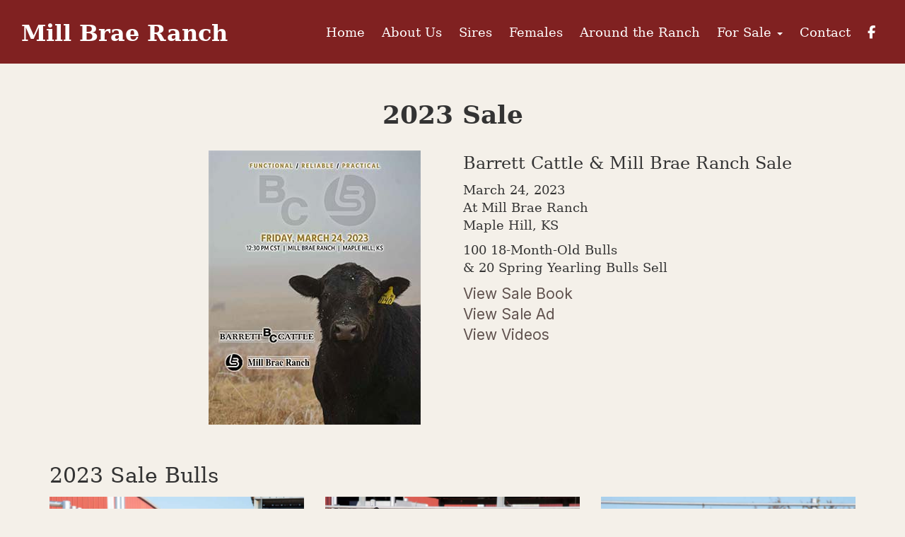

--- FILE ---
content_type: text/html; charset=utf-8
request_url: https://millbraeranch.com/2023-sale.html
body_size: 2805
content:
<!DOCTYPE html>
<html lang="en" class="no-js">

    <head>
            <meta charset="utf-8" />
    <title>Mill Brae Ranch</title>
    <meta name="description" content="" />
    <meta http-equiv="X-UA-Compatible" content="IE=edge" />

    <!-- mobile settings -->
    <meta name="viewport" content="width=device-width, maximum-scale=1, initial-scale=1, user-scalable=0" />

    <!-- Google Tag Manager -->
    <script>(function (w, d, s, l, i) {
            w[l] = w[l] || []; w[l].push({
                'gtm.start':
                    new Date().getTime(), event: 'gtm.js'
            }); var f = d.getElementsByTagName(s)[0],
                j = d.createElement(s), dl = l != 'dataLayer' ? '&l=' + l : ''; j.async = true; j.src =
                    'https://www.googletagmanager.com/gtm.js?id=' + i + dl; f.parentNode.insertBefore(j, f);
        })(window, document, 'script', 'dataLayer', 'GTM-NRPCJ37B');</script>
    <!-- End Google Tag Manager -->

    <!-- WEB FONTS -->
    <script src="https://kit.fontawesome.com/94a3d1ef8b.js" crossorigin="anonymous"></script>
    <link rel="preconnect" href="https://fonts.googleapis.com">
    <link rel="preconnect" href="https://fonts.gstatic.com" crossorigin>
    <link href="https://fonts.googleapis.com/css2?family=Inter:wght@400;700&family=Merriweather:wght@400;700&display=swap" rel="stylesheet">
    <link rel="stylesheet" href="https://use.typekit.net/dcv7dhq.css">

    <!-- Common CSS -->
<link rel="stylesheet" href="/WebIncludes/Libraries/common/css/bootstrap.min.css">
<link rel="stylesheet" href="/WebIncludes/Libraries/common/css/epds.min.css?v=2.9">
    <link rel="stylesheet" href="css/theme.css?v=2.3">

    
<!-- Latest compiled and minified JavaScript -->
<script src="/WebIncludes/Libraries/common/js/jquery-1.11.2.min.js"></script>
<script src="/WebIncludes/Libraries/common/js/bootstrap.min.js"></script>


<!-- HTML5 shim and Respond.js for IE8 support of HTML5 elements and media queries -->
<!--[if lt IE 9]>
	    <script src="/WebIncludes/Libraries/common/js/html5shiv.min.js"></script>
	    <script src="/WebIncludes/Libraries/common/js/respond.js"></script>
<![endif]-->

<!--  Modernizr.js For CSS3 support Adds HTML5 and CSS3 Support for Older Browser Versions -->
<script type="text/javascript" src="/WebIncludes/Libraries/common/js/modernizr.min.js"></script>


    <link rel="apple-touch-icon" sizes="180x180" href="images/template/favicon/apple-touch-icon.png">
    <link rel="icon" type="image/png" sizes="32x32" href="images/template/favicon/favicon-32x32.png">
    <link rel="icon" type="image/png" sizes="16x16" href="images/template/favicon/favicon-16x16.png">
    <link rel="manifest" href="images/template/favicon/site.webmanifest">
    <link rel="mask-icon" href="images/template/favicon/safari-pinned-tab.svg" color="#5bbad5">
    <meta name="msapplication-TileColor" content="#da532c">
    <meta name="theme-color" content="#ffffff">

    <!-- Umami Analytics -->
    <script defer src="https://cloud.umami.is/script.js" data-website-id="76fb67a3-95a9-4419-bf95-523c8628d95a"></script>
    </head>

    <body>

        <!-- Google Tag Manager (noscript) -->
<noscript><iframe src=https://www.googletagmanager.com/ns.html?id=GTM-NRPCJ37B height="0" width="0"
        style="display:none;visibility:hidden"></iframe></noscript>
<!-- End Google Tag Manager (noscript) -->
<nav class="navbar">
    <div class="container-fluid">
        <button type="button" class="navbar-toggle collapsed" data-toggle="collapse" data-target="#navbar" aria-expanded="false" aria-controls="navbar">
            <span class="sr-only">Toggle navigation</span>
            <span class="icon-bar"></span>
            <span class="icon-bar"></span>
            <span class="icon-bar"></span>
        </button>
        <a class="navbar-brand" href="index.html">Mill Brae Ranch</a>
        <!-- <a class="navbar-brand" href="index.html"><img src="images/template/Mill-Brae-logo.png"></a> -->
        <div id="navbar" class="collapse navbar-collapse">
            <ul class="nav navbar-nav">
                <li class="active"><a href="index.html">Home</a></li>
                <li><a href="about-us.html">About Us</a></li>
                <li><a href="sires.html">Sires</a></li>
                <li><a href="females.html">Females</a></li>
                <li><a href="around-the-ranch.html">Around the Ranch</a></li>
                <!-- <li><a href="for-sale.html">For Sale</a></li> -->
                <li class="dropdown">
                    <a href="#" class="dropdown-toggle" data-toggle="dropdown" role="button" aria-haspopup="true"
                        aria-expanded="false">For Sale <span class="caret"></span></a>
                    <ul class="dropdown-menu">
                        <li><a href="for-sale.html">Upcoming Sale</a></li>
                        <li><a href="2025-sale.html">2025 Sale</a></li>
                        <li><a href="2024-sale.html">2024 Sale</a></li>
                        <li><a href="2023-sale.html">2023 Sale</a></li>
                    </ul>
                </li>
                <li><a href="contact.html">Contact</a></li>
                <li><a href="https://www.facebook.com/millbraeranch" target="_blank"><i class="fa fa-facebook"></i></a></li>
            </ul>
        </div>
    </div>
</nav>

        <main>
            <div class="container">
                <h1 class="text-center">2023 Sale</h1>
                <div class="row mb-50">
                    <div class="col-sm-6 col-md-5 col-md-offset-1 col-lg-4 col-lg-offset-2">
                        <a href="https://www.pasturetopublish.com/salebooks/ranch-ks-638121547464960772/barrettcattlemillbrae03242023/flip-book/" target="_blank"><img
                                src="images/pdfCovers/2023/MillBraeBarrettCattleCatalog_LR-1.jpg"
                                class="img-responsive center-block" /></a>
                    </div>
                    <div class="col-sm-6">
                        <h3>Barrett Cattle &amp; Mill Brae Ranch Sale</h3>
                        <h4>March 24, 2023<br>
                            At Mill Brae Ranch<br>
                            Maple Hill, KS</h4>
                        <h4>100 18-Month-Old Bulls<br>&amp; 20 Spring Yearling Bulls Sell</h4>
                        <p class="lead">
                            <a href="https://www.pasturetopublish.com/salebooks/ranch-ks-638121547464960772/barrettcattlemillbrae03242023/flip-book/" target="_blank" rel="noopener noreferrer">View Sale Book</a><br>
                            <a href="documents/pdf/2023/Barret-Cattle-Mill-Brae-Dec-2022.pdf" target="_blank">View Sale Ad</a><br>
                            <a href="https://www.dvauction.com/events/181657" target="_blank">View Videos</a>
                        </p>
                    </div>
                </div>
                <h2>2023 Sale Bulls</h2>
                <div id="sale-thumbs" class="row"></div>
            </div>
        </main>

        <footer>
    &copy;
    <script>
        document.write(new Date().getFullYear())
    </script> Mill Brae Ranch

    <!-- Designed and Hosted  By AJ -->
<div class="poweredByAJ">
	<a style="text-decoration:none;" href="https://www.angus.org/angus-media/sellers/create-your-website" target="_blank" >
		Designed and Hosted By Angus Media
    </a>
</div>
</footer>



        <script src="js/pop-epd.js?v=1.1"></script>

    </body>

</html>

--- FILE ---
content_type: text/css;charset=utf-8
request_url: https://use.typekit.net/dcv7dhq.css
body_size: 444
content:
/*
 * The Typekit service used to deliver this font or fonts for use on websites
 * is provided by Adobe and is subject to these Terms of Use
 * http://www.adobe.com/products/eulas/tou_typekit. For font license
 * information, see the list below.
 *
 * dejavu-serif:
 *   - http://typekit.com/eulas/00000000000000007755685a
 *   - http://typekit.com/eulas/00000000000000007755685d
 *
 * © 2009-2026 Adobe Systems Incorporated. All Rights Reserved.
 */
/*{"last_published":"2025-10-14 19:28:44 UTC"}*/

@import url("https://p.typekit.net/p.css?s=1&k=dcv7dhq&ht=tk&f=57030.57033&a=19363631&app=typekit&e=css");

@font-face {
font-family:"dejavu-serif";
src:url("https://use.typekit.net/af/61e2f3/00000000000000007755685a/31/l?primer=7cdcb44be4a7db8877ffa5c0007b8dd865b3bbc383831fe2ea177f62257a9191&fvd=n7&v=3") format("woff2"),url("https://use.typekit.net/af/61e2f3/00000000000000007755685a/31/d?primer=7cdcb44be4a7db8877ffa5c0007b8dd865b3bbc383831fe2ea177f62257a9191&fvd=n7&v=3") format("woff"),url("https://use.typekit.net/af/61e2f3/00000000000000007755685a/31/a?primer=7cdcb44be4a7db8877ffa5c0007b8dd865b3bbc383831fe2ea177f62257a9191&fvd=n7&v=3") format("opentype");
font-display:auto;font-style:normal;font-weight:700;font-stretch:normal;
}

@font-face {
font-family:"dejavu-serif";
src:url("https://use.typekit.net/af/fae115/00000000000000007755685d/31/l?primer=7cdcb44be4a7db8877ffa5c0007b8dd865b3bbc383831fe2ea177f62257a9191&fvd=n4&v=3") format("woff2"),url("https://use.typekit.net/af/fae115/00000000000000007755685d/31/d?primer=7cdcb44be4a7db8877ffa5c0007b8dd865b3bbc383831fe2ea177f62257a9191&fvd=n4&v=3") format("woff"),url("https://use.typekit.net/af/fae115/00000000000000007755685d/31/a?primer=7cdcb44be4a7db8877ffa5c0007b8dd865b3bbc383831fe2ea177f62257a9191&fvd=n4&v=3") format("opentype");
font-display:auto;font-style:normal;font-weight:400;font-stretch:normal;
}

.tk-dejavu-serif { font-family: "dejavu-serif",sans-serif; }
.tk-dejavu-serif-condensed { font-family: "dejavu-serif-condensed",sans-serif; }


--- FILE ---
content_type: text/css
request_url: https://millbraeranch.com/css/theme.css?v=2.3
body_size: 4811
content:
/**********************************************/
/*******        Helper Classes          *******/
/**********************************************/
/* @group region*/

/* Removes Padding of Columns Inside This Row  */
.relative {
    position: relative;
}

/* Removes Padding of Columns Inside This Row So They Touch The Edge Of Container */
.row-nopad {
    margin-right: -15px;
    margin-left: -15px;
}

.row-nopad > * {
    padding-right: 0;
    padding-left: 0;
}

.row-nopad:before,
.row-nopad:after {
    display: table;
    content: " ";
}

.row-nopad:after {
    clear: both;
}
.nopad-md{padding: 0;}

@media (min-width: 992px) {
    .nopad-md{
        padding-right: 15px;
        padding-left: 15px;
    }
}

/* Disables Textarea Resize that Messes with Design */
textarea {
    resize: none;
}

/* Force Block Elements To Stack Horizontally */
/* Ex: Span Around A Phrase So It drops Down */
/* As a Whole When Responding  */
.inline-block {
    display: inline-block
}

/* Prevents Flicker On Transition */
.carousel {
    position: relative;
    z-index: 1000;
}

/* Always Displays a Scrollbar even if page does not need to scroll */
html {
    font-size: 16px;
    height: 100%;
    overflow-y: scroll;
    scroll-behavior: smooth;
}
/* @endregion*/

/**********************************************/
/*******        Fonts Classes           *******/
/**********************************************/

h1, .h1, h2, .h2, h3, .h3, h4, .h4, h5, .h5, h6, .h6 {
    margin-top: 0;
    /* font-family: 'Merriweather', serif; */
    font-family: dejavu-serif, sans-serif;
    font-weight: 400;
    font-style: normal;
    line-height: 1.4;
}

h1, .h1 {
    font-weight: 700;
    line-height: 1.2;
    margin-bottom: 30px;
}

.bold {
    font-weight: 700;
}

.italic {
    font-style: italic;
}

a {
    color: #60524e;
}

a:hover {
    color: #392723;
}

label {
    font-weight: normal;
    margin-bottom: 0;
}

/**********************************************/
/*******       Template Classes         *******/
/**********************************************/

body {
    background-color: #f4f0e9;
    font-family: 'Inter', sans-serif;
    font-size: 18px;
    font-size: 1.125rem;
    line-height: 1.6;
    min-height: 100%;
    /* background: url("../images/template/image-69dy4cq4.png") repeat; */
    display: -webkit-box;
    display: -ms-flexbox;
    display: flex;
    -webkit-box-orient: vertical;
    -webkit-box-direction: normal;
        -ms-flex-direction: column;
            flex-direction: column;
}

main {
    margin: 50px 0;
    -webkit-box-flex: 1;
        -ms-flex: 1 0 auto;
            flex: 1 0 auto;
}

.cta {
    position: relative;
    text-align: center;
    color: #fff;
    margin-top: 50px;
}

.cta-text {
    position: absolute;
    top: 50%;
    left: 50%;
    -webkit-transform: translate(-50%, -50%);
        -ms-transform: translate(-50%, -50%);
            transform: translate(-50%, -50%);
    font-family: 'Merriweather', serif;
    text-shadow: 2px 2px 2px rgba(0,0,0,.95);
}

.cta a {
    color: #fff;
}

.cta a:hover {
    color: #fff2cc;
}

.banner {
    position: relative;
}

.banner-img img {
    width: 100%;
}

.banner-text {
    color: #fff;
    font-family: dejavu-serif, sans-serif;
    font-weight: 400;
    font-style: normal;
    display: none;   
    position: absolute;
    left: 50%;
    top: 10px;
    z-index: 1001;
    width: 90%;
    -webkit-transform: translateX(-50%);
        -ms-transform: translateX(-50%);
            transform: translateX(-50%);
}

.slogan {
    font-size: 3.5vw;
    line-height: 1;
    margin-bottom: 15px;
    text-shadow: 1px 1px 1px rgba(0,0,0,.9);
    position: relative;
}

.slogan-logo img {
    width: 100%;
}

.slogan-inner {
    display: -webkit-box;
    display: -ms-flexbox;
    display: flex;
    -webkit-box-align: center;
        -ms-flex-align: center;
            align-items: center;
    -webkit-box-pack: center;
        -ms-flex-pack: center;
            justify-content: center;
}

.slogan-text {
    position: relative;
    margin-left: 20px;
}

.slogan-text::before {
    content: '';
    position: absolute;
    left: -11px;
    height: 90%;
    width: 2px;
    background-color: #505050;
    top: 5%;
}

.slogan-sm {
    font-size: 2vw;
    text-align: center;
    text-shadow: 1px 1px 1px rgba(0, 0, 0, .85);
}

footer {
    /* background-color: #392723; */
    /* background-color: #3c1415; */
    background-color: #802121;
    padding: 20px 15px;
    text-align: center;
    color: #fff;
}

footer a {
    color: #fff;
    font-weight: bold;
}

footer a:hover, footer a:active, footer a:visited {
    color: #fff2cc;
    font-weight: bold;
}

/* @media screen and (max-width: 767px) {
    .slogan h1 {
        font-size: 1.5rem;
    }
}

@media screen and (min-width: 768px) and (max-width:991px) {
    .slogan h1 {
        font-size: 2rem;
    }
} */

.home-carousel img {
    width: 100%;
}

figure .img, .carousel-about-wrapper .carousel {
    margin-bottom: 5px;
}

figcaption, .about-carousel-caption {
    color: #555;
    font-size: .875rem;
    line-height: 1.4;
}

figure.pull-left {
    margin: 10px 10px 5px -70px;
}

figure.pull-right,
.carousel-about-wrapper.pull-right {
    margin: 10px -70px 5px 10px;
}

.carousel-about-wrapper, .about-figure {
    max-width: 450px;
}

.carousel-about .carousel-inner .item {
    opacity: 0;
    -webkit-transition-property: opacity;
    -o-transition-property: opacity;
    transition-property: opacity;
    -webkit-transition-duration: 1.8s;
    -o-transition-duration: 1.8s;
    transition-duration: 1.8s;
}

.carousel-about .carousel-inner .active {
    opacity: 1;
}

.carousel-about .carousel-inner .active.left,
.carousel-about .carousel-inner .active.right {
    left: 0;
    opacity: 0;
    z-index: 1;
}

.carousel-about .carousel-inner .next.left,
.carousel-about .carousel-inner .prev.right {
    opacity: 1;
}

@media all and (transform-3d),
(-webkit-transform-3d) {

    .carousel-fade .carousel-inner>.item.next,
    .carousel-fade .carousel-inner>.item.active.right {
        opacity: 0;
        -webkit-transform: translate3d(0, 0, 0);
        transform: translate3d(0, 0, 0);
    }

    .carousel-fade .carousel-inner>.item.prev,
    .carousel-fade .carousel-inner>.item.active.left {
        opacity: 0;
        -webkit-transform: translate3d(0, 0, 0);
        transform: translate3d(0, 0, 0);
    }

    .carousel-fade .carousel-inner>.item.next.left,
    .carousel-fade .carousel-inner>.item.prev.right,
    .carousel-fade .carousel-inner>.item.active {
        opacity: 1;
        -webkit-transform: translate3d(0, 0, 0);
        transform: translate3d(0, 0, 0);
    }
}

.carousel-about {
    background: center / cover no-repeat url('../images/pages/about/about-carousel-bg.png');
}

.nanogallery_gallerytheme_custom_nanogallery2 .nGY2GThumbnail {
    border-color: #802121 !important;
}

.nanogallery_gallerytheme_custom_nanogallery2 .nGY2GThumbnailAlbumTitle {
    font-family: dejavu-serif, sans-serif;
    font-size: 2rem;
    font-weight: 700;
    font-style: normal;
    letter-spacing: 1px;
    text-shadow: 1px 1px 2px rgb(0 0 0 / 98%);
}

/**********************************************/
/*******      Navigation Classes        *******/
/**********************************************/

/* .navbar {
    min-height: 90px;
    background-color: #392723;
    background-color: #802121;
    margin-bottom: 0;
    border-radius: 0;
    border: none;
    z-index: 1010;
} */

/* .navbar-nav {
    margin-top: 20px;
    font-size: 14px;
} */

/* .navbar-nav>li>a {
    color: #fff;
    font-family: dejavu-serif, sans-serif;
    font-weight: 400;
    font-style: normal;
    font-weight: bold;
    font-family: 'Merriweather', serif;
} */

/* .navbar-nav>li>a:hover, .navbar-nav>li>a:active, .navbar-nav>li>a:focus {
    background-color: #fff;
    color: #392723;
} */

.navbar {
    background-color: #802121;
    border: none;
    border-radius: 0;
    margin-bottom: 0;
    min-height: 90px;
    z-index: 1010;
}

.nav>li>a {
    color: #fff;
    font-family: dejavu-serif, sans-serif;
    font-weight: 400;
    font-style: normal;
    -webkit-transition: all .25s ease-in-out;
    -o-transition: all .25s ease-in-out;
    transition: all .25s ease-in-out
}

.nav>li>a:hover,
.nav>li>a:focus {
    background-color: #fff;
    color: #000;
}

.navbar>.container-fluid .navbar-brand {
    color: #fff;
    font-family: dejavu-serif, sans-serif;
    font-weight: 700;
    font-style: normal;
    font-size: 2rem;
    height: auto;
    padding: 0 15px;
    line-height: normal;
    margin-left: -15px;
}

.navbar-brand:hover, .navbar-brand:focus {
    color: #d5d5d5;
}

/* .navbar-brand img {
    max-height: 60px;
    display: inline;
    margin-right: 10px;
} */

.navbar-toggle {
    background-color: #fff;
    margin-top: 28px;
    margin-bottom: 28px;
    margin-right: 0;
}

.navbar-toggle .icon-bar {
    background-color: #000;
}

.nav .open>a,
.nav .open>a:hover,
.nav .open>a:focus {
    background: #fff;
    color: #000;
}

.dropdown-menu {
    background-color: #fff;
    /* border: 1px solid #ccc;
    border: 1px solid rgba(0, 0, 0, .15); */
    border: none;
    border-top: 1px solid #000;
    border-radius: 0;
    -webkit-box-shadow: none;
            box-shadow: none;
}

.dropdown-menu>li>a {
    color: #000;
    font-weight: bold;
    font-family: 'Merriweather', serif;
    padding: 4px 12px;
}

.dropdown-menu>li>a:hover,
.dropdown-menu>li>a:focus {
    color: #fff;
    background-color: #802121;
}

/* @media (max-width: 576px) {
    .navbar-brand img {
        max-height: 50px;
    }
} */

/* @media screen and (max-width: 767px) {
    .container>.navbar-collapse {
        clear: both;
    }
}

@media screen and (min-width: 768px) {
    .navbar-nav {
        float: right;
    }
} */

/* @media screen and (min-width: 768px) and (max-width:991px) { */
    /* .navbar {
        min-height: 70px;
    }
    .nav>li>a {
        padding: 5px 8px;
        font-size: 10px;
    } */
    /* .navbar-brand img {
        max-height: 40px;
    } */
/* } */

/* @media screen and (min-width: 992px) and (max-width:1200px) {
    .nav>li>a {
        padding: 14px 10px;
        font-size: 13px;
    }
} */

/**********************************************/
/*******        Animal Classes          *******/
/**********************************************/

.animal {
    margin-bottom: 30px;
}

.PedAnmName {
    color: #392723;
}

.divEpdTbl caption {
    background-color: #60524e;
    color: #fff;
}

#discrip {
    display: none;
}

.PedTable {
    margin-bottom: 20px;
}

.simFemales {
    display: none;
}

/**********************************************/
/********        Form Classes          ********/
/**********************************************/

label {
    font-weight: 400;
}

.btn-form:disabled {
    opacity: .65;
    cursor: not-allowed;
    pointer-events: all;
}

.btn-form[disabled],
.btn-form[disabled]:hover,
.btn-form[disabled]:focus,
.btn-form[disabled]:active {
    background-color: #802121;
    outline: none;
}

.btn-form {
    background-color: #802121;
    border: none;
    -webkit-transition: outline .25s ease-in-out;
    -o-transition: outline .25s ease-in-out;
    transition: outline .25s ease-in-out;
}

.btn-form:hover, .btn-form:focus, .btn-form:active {
    background-color: #651a1a;
}

.btn-form:focus,
.btn-form:active:focus {
    outline-offset: 2px;
    outline: 2px solid #f3a36a;
}

.form-control:focus {
    border-color: #86b7fe;
    -webkit-box-shadow: none;
    box-shadow: none;
    -webkit-box-shadow: 0 0 0 2px #86b7fe;
    box-shadow: 0 0 0 2px #86b7fe;
}

.breederFormError,
.form-control.breederFormError {
    border-color: #d64947;
}

.breederFormError:focus,
.form-control.breederFormError:focus {
    -webkit-box-shadow: 0 0 0 2px #d64947;
    box-shadow: 0 0 0 2px #d64947;
}

.breederFormErrorMesssage {
    display: none;
    position: relative;
    color: #d64947;
    font-size: 12px;
    font-style: italic;
    white-space: nowrap;
}

.breederFormError~.breederFormErrorMesssage {
    display: block;
    margin-left: 2px;
    top: 1px;
}

.breederFormOptional {
    font-size: 85%;
    color: #666;
}

.sm-pad-3-col>.col-xs-6 {
    padding-right: 5px;
}

.sm-pad-3-col>.col-xs-3 {
    padding-left: 5px;
    padding-right: 5px;
}

.sm-pad-3-col>.col-xs-3:last-child {
    padding-right: 15px;
}

.sm-pad-2-col>.col-xs-6:first-child {
    padding-right: 5px;
}

.sm-pad-2-col>.col-xs-6:last-child {
    padding-left: 5px;
}

.breederEmailHeading,
.breederEmailHeadingC {
    display: none;
}

.grow-wrap {
    display: grid;
}

.grow-wrap::after {
    content: attr(data-replicated-value) " ";
    white-space: pre-wrap;
    visibility: hidden;
}

.grow-wrap>textarea {
    resize: none;
    overflow: hidden;
}

.grow-wrap>textarea,
.grow-wrap::after {
    border: 1px solid #ccc;
    border-radius: 4px;
    font-size: 14px;
    color: #555;
    min-height: 100px;
    padding: 6px 12px;
    grid-area: 1 / 1 / 2 / 2;
    -webkit-box-shadow: inset 0 1px 1px rgba(0, 0, 0, .075);
    box-shadow: inset 0 1px 1px rgba(0, 0, 0, .075);
}

.g-recaptcha {
    margin-bottom: 10px;
}

/**********************************************/
/*******        Helper Classes          *******/
/**********************************************/

.mb-0 {
    margin-bottom: 0;
}

.mb-5 {
    margin-bottom: 5px;
}

.mb-10 {
    margin-bottom: 10px;
}

.mb-20 {
    margin-bottom: 20px;
}

.mb-30 {
    margin-bottom: 30px;
}

.mb-40 {
    margin-bottom: 40px;
}

.mb-50 {
    margin-bottom: 50px;
}

.mb-60 {
    margin-bottom: 60px;
}

.mb-70 {
    margin-bottom: 70px;
}

.flex {
    display: -webkit-box;
    display: -ms-flexbox;
    display: flex;
}

/**********************************************/
/*******      Media Query Classes       *******/
/**********************************************/

@media screen and (min-width: 768px) {
    .banner-text {
        top: 15px;
    }

    .animals {
        display: -webkit-box;
        display: -ms-flexbox;
        display: flex;
        -ms-flex-wrap: wrap;
        flex-wrap: wrap;
    }

    .animals::before,
    .animals::after {
        content: none;
    }

    .flex-sm {
        display: -webkit-box;
        display: -ms-flexbox;
        display: flex;
    }
}

@media screen and (min-width: 992px) {
    .flex-md {
        display: -webkit-box;
        display: -ms-flexbox;
        display: flex;
    }
}

@media screen and (min-width: 1200px) {
    .banner-text {
        top: 25px;
    }
    
    .slogan {
        font-size: 3rem;
    }

    .slogan-logo img {
        width: 137px;
    }

    .slogan-text {
        margin-left: 30px;
    }

    .slogan-text::before {
        left: -15px;
    }

    .slogan-sm {
        font-size: 1.3125rem;
    }

    .navbar {
        height: 90px;
    }
    
    .navbar .container-fluid {
        height: 100%;
        display: -webkit-box;
        display: -ms-flexbox;
        display: flex;
        -webkit-box-align: center;
        -ms-flex-align: center;
        align-items: center;
    }

    .navbar-collapse.collapse {
        width: 100%;
        display: -webkit-box !important;
        display: -ms-flexbox !important;
        display: flex !important;
    }

    .navbar-nav {
        margin-left: auto;
    }

    .navbar>.container-fluid .navbar-brand {
        margin-left: 0;
        -webkit-box-flex: 1;
            -ms-flex: 1 0 auto;
                flex: 1 0 auto;
    }
}

@media screen and (min-width: 1200px) and (max-width: 1300px) {
    .nav > li > a {
        padding: 10px 12px;
    }
}

@media screen and (max-width: 1199px) {
    .slogan-logo {
        width: 12%;
    }
    
    .navbar-header {
        float: none;
    }

    .navbar-toggle {
        display: block;
    }

    .navbar-collapse.collapse {
        display: none!important;
    }

    .container>.navbar-header, .container-fluid>.navbar-header, .container>.navbar-collapse,
    .container-fluid>.navbar-collapse {
        border-top: 1px solid transparent;
        clear: both;
        margin-left: -15px;
        margin-right: -15px;
        padding-left: 15px;
        padding-right: 15px;
        -webkit-box-shadow: inset 0 1px 0 rgba(255,255,255,0.1);
        box-shadow: inset 0 1px 0 rgba(255,255,255,0.1);
    }

    .navbar-nav {
        float: none!important;
        margin: 7.5px -15px;
    }

    .navbar-nav>li {
        float: none;
    }

    .navbar-nav>li>a {
        padding-top: 10px;
        padding-bottom: 10px;
    }

   .navbar-collapse.collapse.in {
        display: block!important; 
    }

    .navbar>.container-fluid .navbar-brand {
        padding-top: 20px;
        padding-bottom: 20px;
    }

    .navbar-nav .open .dropdown-menu {
        position: static;
        float: none;
        width: auto;
        margin-top: 0;
        background-color: transparent;
        border: 0;
        -webkit-box-shadow: none;
        box-shadow: none;
    }
    
    .navbar-nav .open .dropdown-menu>li>a {
        padding: 5px 15px 5px 25px;
    }

    .dropdown-menu>li>a {
        color: #fff;
    }

    .dropdown-menu>li>a:hover,
    .dropdown-menu>li>a:focus {
        background-color: #fff;
        color: #000;
    }
}

@media screen and (max-width: 991px) {
    .mb-5-md {
        margin-bottom: 5px;
    }

    .mb-10-md {
        margin-bottom: 10px;
    }

    .mb-20-md {
        margin-bottom: 20px;
    }

    .mb-30-md {
        margin-bottom: 30px;
    }

    .mb-40-md {
        margin-bottom: 40px;
    }

    .mb-50-md {
        margin-bottom: 50px;
    }
}

@media screen and (max-width: 767px) {
    .slogan-sm {
        font-size: 2.5vw;
    }

    figure.pull-left {
        margin: 10px 10px 5px 0px;
    }

    figure.pull-right, .carousel-about-wrapper.pull-right {
        margin: 10px 0px 5px 10px;
    }

    .mb-5-sm {
        margin-bottom: 5px;
    }

    .mb-10-sm {
        margin-bottom: 10px;
    }

    .mb-20-sm {
        margin-bottom: 20px;
    }

    .mb-30-sm {
        margin-bottom: 30px;
    }

    .mb-40-sm {
        margin-bottom: 40px;
    }

    .mb-50-sm {
        margin-bottom: 50px;
    }
}

@media screen and (max-width: 650px) {
    figure.pull-left,
    figure.pull-right,
    .carousel-about-wrapper.pull-right {
        display: block;
        float: none !important;
        margin: 0 auto 10px;
    }

    figure.pull-left img,
    figure.pull-right img,
    .carousel-about-wrapper.pull-right img {
        margin: 0 auto;
    }
}

@media screen and (max-width: 500px) {
    .navbar>.container-fluid .navbar-brand {
        font-size: 1.5rem;
        padding-top: 27px;
        padding-bottom: 27px;
    }

    .slogan-sm {
        font-size: 2.75vw;
    }
}

--- FILE ---
content_type: text/xml
request_url: https://millbraeranch.com/cattle.xml?v=2.4
body_size: 6817
content:
<?xml version="1.0" encoding="UTF-8"?>

<!-- <![CDATA[ <p>USE TO ADD HTML IN BRAKETS</p>  ]]> -->

<cattle>

    <angus type="sires" reg="21072196">
		<name>Mill Brae Copyright 4003</name>
		<img>Mill-Brae-Copyright-4003</img>
		<disc>
			<![CDATA[
                <p>A true Mill Brae original and the newest addition to the Mill Brae herd bull battery, <span class="bold">Mill Brae Copyright 4003</span> blends the strength of Mill Brae genetics on both sides of his pedigree—the result of a balanced, data-driven selection approach combining moderate birth, strong growth, maternal power, and structural integrity. His maternal granddam, <span class="bold">Mill Brae PW Joanie 8223</span> is an impactful donor that builds on the tradition of one of our most productive and recognizable cow families. Both <span class="bold">Joanie 8223</span> and <span class="bold">Joanie 3063</span>—the dam of <span class="bold">Benchmark</span>—descend from the influential <span class="bold">MB Joanie 8E8 1627</span>, whose legacy continues to shape the maternal consistency and performance that define our herd.  Copyright ranks among the breed’s leaders for multiple traits, balancing moderate birth and exceptional growth with maternal design. He represents the kind of functional, balanced cattle that anchor our breeding philosophy— genetically designed for performance, udder quality, sound structure, and dependable breed-back. </p>
			]]>
		</disc>
	</angus>

	<angus type="sires" reg="19503604">
		<name>Mill Brae Benchmark 9016</name>
		<img>Mill-Brae-Benchmark-9016_25</img>
		<disc>
			<![CDATA[
                <p>A standout sire in our program since 2021, <span class="bold">Benchmark</span> continues to impress with the balance and real-world performance his progeny display. His daughters are everything we strive for—beautiful, functional, and feminine, with the kind of look and structural integrity that make them a pleasure to own. They combine productivity with eye appeal, featuring excellent udder design, strong feet, and the capacity to thrive in a working environment. They should make useful, long-lasting cows that breed back and stay in the herd, while his sons remain favorites among our commercial customers. As a son of <span class="bold">Mill Brae FP Joanie 3063</span>, <span class="bold">Benchmark</span> carries forward the multi-generational maternal legacy of the <span class="bold">Joanie</span> family—proven for udder quality, longevity, and real-world performance.</p>
			]]>
		</disc>
	</angus>
	
	<angus type="sires" reg="19234853">
		<name>Mill Brae Steele Nikkel</name>
		<img>Mill-Brae-Steele-Nikkel</img>
		<disc>
			<![CDATA[
                <p>A <span class="bold">Genex</span> sire who returned home to serve in the Mill Brae herd, <span class="bold">Steele Nikkel</span> exemplifies the balanced, functional kind we strive to produce. Sired by <span class="bold">Mill Brae Identified 4031</span> and from <span class="bold">Mill Brae Com Blackcap 6169</span>, one of the most influential donors in our program, <span class="bold">Steele Nikkel</span> blends two cornerstone Mill Brae lines—the maternal strength of the <span class="bold">Blackcap</span> family and the proven performance of the <span class="bold">Identified</span> lineage. He combines an elite EPD profile—ranking among the breed’s leaders for overall $Value indexes—with a superior Functional Longevity EPD. Admired for his structural integrity, fertility, and staying power, this 2018 model continues to validate the enduring impact of functional, data-proven genetics. His progeny reflect the same consistency and longevity that have long defined the Mill Brae program.</p>
			]]>
		</disc>
	</angus>
	
	<angus type="sires" reg="18586448">
        <name>Mill Brae Comrade 6184</name>
        <img>MILL-BRAE-COMRADE-6184-from-AGR-web</img>
        <disc>
            <![CDATA[
                <p>A proven calving-ease sire and son of <span class="bold">Mill Brae Obj Blackcap 9244</span>, one of the most influential donors in our program. A full brother to <span class="bold">Mill Brae Com Blackcap 6169</span>, he exemplifies the strength of the Blackcap cow family—his daughters are admired for their docility, structural integrity, maternal quality, and impressive presence. Tracing back to <span class="bold">MB Blackcap Juice 5063</span>, his influence carries forward through donor daughters <span class="bold">Mill Brae 6184 R Queen 1006</span> and <span class="bold">Mill Brae 6184 Blackcap 0068</span>, extending the Blackcap legacy and reinforcing the maternal consistency and longevity that define Mill Brae genetics.</p>
            ]]>
        </disc>
    </angus>    
	
	<angus type="sires" reg="17928462">
		<name>Mill Brae Identified 4031</name>
		<img>Mill-Brae-Identified-4031</img>
		<disc>
			<![CDATA[
                <p>Sired by <span class="bold">Koupal’s B&B Identity</span> and from a proven <span class="bold">Protégé</span> daughter with an exceptional udder, <span class="bold">Identified 4031</span> exemplifies the balance, structure, and maternal quality that define the Mill Brae program. Admired for his depth, muscle expression, and eye appeal, he became one of the most influential and widely used sires ever produced at Mill Brae. His maternal strength runs deep—his dam, <span class="bold">Mill Brae Pro Blackcap 1092</span>, was a cornerstone donor, and her maternal sister, <span class="bold">Mill Brae PW Blackcap 7193</span>, continues that legacy as a second-generation donor in our program. Sons of <span class="bold">Identified 4031</span> continue to anchor our herd, carrying forward his legacy of functional performance, longevity, and genetic dependability.</p>
			]]>
		</disc>
	</angus>
	
	<angus type="sires" reg="12194989">
		<name>Plowman 1627 of MillBrae SAR</name>
		<img>Plowman-1627-of-MillbraeSAR</img>
		<disc>
			<![CDATA[
                <p>Topping our 1995 sale and later leased by <span class="bold">ABS</span>, <span class="bold">Plowman 1627 of MillBrae SAR</span> was a milestone sire who helped put Mill Brae Ranch on the map. He combined the growth and muscle expression that set a new standard for his time, leaving a lasting mark on our breeding program. His influence continues through multiple generations of <span class="bold">Joanie</span> females—most notably <span class="bold">Mill Brae FP Joanie 3063</span>, dam of <span class="bold">Benchmark 9016</span>, along with donors <span class="bold">Mill Brae Joanie 8223</span> and <span class="bold">Mill Brae Ident Joanie 4024</span>. These descendants carry forward the maternal strength, structure, and real-world performance that remain hallmarks of Mill Brae genetics.</p>
			]]>
		</disc>
	</angus>
	
	
	
	
	
	<!-- <angus type="sires" reg="19503604">
		<name>Mill Brae Benchmark 9016</name>
		<img>Mill-Brae-Benchmark-9016_June2023</img>
		<disc>
			<![CDATA[
			]]>
		</disc>
	</angus>
	
	<angus type="sires" reg="19196960">
		<name>EB Plus One</name>
		<img>EB-Plus-One</img>
		<disc>
			<![CDATA[
			]]>
		</disc>
	</angus>

	<angus type="sires" reg="19526770">
		<name>Crawford Guarantee 9137</name>
		<img>Crawford-Guarantee-9137</img>
		<disc>
			<![CDATA[
			]]>
		</disc>
	</angus>
	
	
	
	<angus type="sires" reg="19810163">
		<name>EB Wildcat</name>
		<img>EB-Wildcat-9402</img>
		<disc>
			<![CDATA[
			]]>
		</disc>
	</angus> -->
	


	<angus type="females" reg="20134380">
		<name>Mill Brae 6184 R Queen 1006</name>
		<img>Mill-Brae-6184-R-Queen-1006</img>
		<disc>
			<![CDATA[ 
                <p>Sired by <span class="bold">Mill Brae Comrade 6184</span> and out of <span class="bold">Mill Brae NI Royal Queen 905G</span>, a Pathfinder female and daughter of <span class="bold">Dameron Royal Queen 5145</span>—affectionately known as “Gary,” Taylor’s last show heifer. <span class="bold">Queen 1006</span> represents the next generation of maternal excellence at Mill Brae. Elegant in her design and impressive in her presence, she combines exceptional phenotype with the growth and performance that define our program. Her half brothers were among the high sellers in our annual sale, and her progeny continue that tradition—demonstrating consistency, quality, and real-world value. As an emerging donor, <span class="bold">Queen 1006</span> blends heritage and progress, carrying forward the kind of functional, performance-driven genetics that ensure the Mill Brae legacy continues to advance.</p>
			]]>
		</disc>
	</angus>

	<angus type="females" reg="19859278">
		<name>Mill Brae 6184 Blackcap 0068</name>
		<img>Mill-Brae-6184-Blackcap-0068</img>
		<disc>
			<![CDATA[ 
                <p>The daughter of <span class="bold">Mill Brae PW Blackcap 7193</span> and sired by <span class="bold">Mill Brae Comrade 6184</span>, <span class="bold">Blackcap 0068</span> represents the next generation of this influential cow family. Combining the <span class="bold">Blackcap</span> lineage on both sides of her pedigree, she embodies generations of selection for maternal function, consistency, and structural integrity. This thoughtful concentration of proven genetics adds predictability and strength to her profile—pairing the power and depth of her dam with the balance, longevity, and functional design of her sire. Her sons are standouts in our annual sale, recognized for muscle expression, soundness, and eye appeal. As one of the youngest donors in our lineup, <span class="bold">Blackcap 0068</span> exemplifies the strength of the <span class="bold">Blackcap</span> line—females that consistently deliver real-world performance, maternal quality, and long-term value to the Mill Brae program.</p>
			]]>
		</disc>
	</angus>

	<angus type="females" reg="19857137">
		<name>Mill Brae 7156 Blackcap 0028</name>
		<img>Mill-Brae-7156-Blackcap-0028</img>
		<disc>
			<![CDATA[ 
                <p>A daughter of <span class="bold">Mill Brae Com Blackcap 6169</span>, <span class="bold">Blackcap 0028</span> continues the legacy of this foundational cow family with the same structural integrity, udder quality, and quiet strength that define the <span class="bold">Blackcap</span> line. She exhibits a balanced, feminine design with the capacity and function expected from generations of proven <span class="bold">Blackcap</span> females. Like her maternal brother, <span class="bold">Mill Brae Steele Nikkel</span>, she ranks high for Functional Longevity—evidence of the soundness and durability built into this proven family. <span class="bold">Blackcap 0028</span> represents the kind of dependable, long-lasting female that sustains productivity and consistency across generations at Mill Brae.</p>
			]]>
		</disc>
	</angus>

	<angus type="females" reg="s3622288">
		<name>Hanels Miss Main Event G9085</name>
		<img>Hanels-Miss-Main-Event-G9085</img>
		<disc>
			<![CDATA[ 
                <p>Added to our herd in 2020, G9085 quickly proved her worth. Her first calf was so impressive that she was elevated to donor status soon after. She exemplifies the direction we envisioned when incorporating SimAngus genetics into our program in 2012—providing the benefits of heterosis while maintaining Mill Brae’s hallmark maternal consistency. Her sons have topped our annual bull sale and earned high regard from commercial cattlemen for their structural soundness, muscle shape, and uniform type. Her progeny are remarkably consistent in their kind, and a few daughters are now part of our herd, carrying forward her productive legacy.</p>
                <p><a href="https://herdbook.org/simmapp/action/animalSearch.AnimalSearchAction?eventSubmit_displayAnimal=T&animalNumber=3622288" target="_blank">View Pedigree and EPDs</a></p>
			]]>
		</disc>
	</angus>

    <angus type="females" reg="19237951">
        <name>Mill Brae PW Joanie 8223</name>
        <img>Mill-Brae-PW-Joanie-8223_23</img>
        <disc>
            <![CDATA[ 
			<p>A remarkable donor, <span class="bold">Joanie 8223</span> has made a lasting impact on the Mill Brae program. She is the daughter of <span class="bold">Mill Brae DB Joanie 1072</span>, a distinguished matriarch who remained in production for ten years until her untimely loss. A direct descendant of <span class="bold">Joanie 1627</span>, dam of <span class="bold">Plowman 1627 of MillBrae SAR</span>, she carries forward one of the most time-tested and productive maternal lines in Mill Brae history. Her maternal brother, <span class="bold">Mill Brae Identified 0015</span>, served as a resident herd sire, further strengthening this proven family. <span class="bold">Joanie 8223’s</span> sons have consistently ranked among the top bulls in our annual sale, and she has produced numerous daughters now working within the herd, extending her influence for generations to come. Building upon the enduring foundation established by <span class="bold">MB Joanie 8E8 1627</span>, <span class="bold">Joanie 8223</span> represents the maternal strength, structure, and real-world performance that continue to define Mill Brae genetics.</p>
			]]>
        </disc>
    </angus>

    <angus type="females" reg="18923154">
        <name>Mill Brae PW Blackcap 7193</name>
        <img>Mill-Brae-PW-Blackcap-7193</img>
        <disc>
            <![CDATA[ 
			<p>A favorite among many who have seen her, <span class="bold">Blackcap 7193</span> was an impressive Payweight daughter tracing back to the 1995 donor <span class="bold">MB Blackcap Juice 5063</span>—the foundation behind females <span class="bold">Mill Brae Com Blackcap 6169</span> and <span class="bold">Mill Brae PW Blackcap 7193</span>, as well as herd sire <span class="bold">Mill Brae Comrade 6184</span>. Deep-bodied and powerful, she was produced from the renowned <span class="bold">Mill Brae FL Blackcap 5002</span>, granddam of <span class="bold">Mill Brae Identified 4031</span>, a lineage that anchors this influential cow family. Her sons are standouts in our annual sale, and her daughters have followed in their productive dam’s footsteps. With many daughters retained, advancing age, and a career-ending foot injury, <span class="bold">7193</span> concluded her time in production. Her influence endures through her ET progeny and her daughter, <span class="bold">Mill Brae Blackcap 0068</span>, who now advances this proven <span class="bold">Blackcap</span> line in our donor program.</p>
			]]>
        </disc>
    </angus>

    <angus type="females" reg="18675036">
        <name>E W A 658 of 3114 Momentum</name>
        <img>EWA-658-of-3114-Momentum</img>
        <disc>
            <![CDATA[ 
			<p>A featured donor and a powerful addition to the Mill Brae program, <span class="bold">E W A 658 of 3114 Momentum</span> joined the herd in 2020 to introduce complementary genetics while preserving the maternal function, structure, and balance that define Mill Brae cattle. A prolific embryo producer, she has quickly established herself as one of our most influential outside females, with numerous daughters now in production adding depth, uniformity, and unmistakable style. Her progeny combine moderate birth, balanced growth, and exceptional phenotype—qualities that make her sons highly sought after by commercial cattlemen and her daughters valuable building blocks within the herd. <span class="bold">658</span> represents the ideal blend of new genetics and proven Mill Brae principles—real-world performance, longevity, and functional design.</p>
			]]>
        </disc>
    </angus>

    <angus type="females" reg="18586444">
        <name>Mill Brae Com Blackcap 6169</name>
        <img>Mill-Brae-Com-Blackcap-6169</img>
        <disc>
            <![CDATA[ 
            <p>A full sister to <span class="bold">Mill Brae Comrade 6184</span>, <span class="bold">Blackcap 6169</span> has been one of the most influential donors in the Mill Brae program. She exemplified the strength of the <span class="bold">Blackcap</span> cow family—females known for structural integrity, depth, and maternal quality—descending from the productive donor <span class="bold">Mill Brae Obj Blackcap 9244</span>, a granddaughter of the 1995 foundation female <span class="bold">MB Blackcap Juice 5063</span>. Her impact is most evident through her son, <span class="bold">Mill Brae Steele Nikkel</span>, a Genex sire now serving as a herd bull back home at Mill Brae. Her legacy continues through her donor daughter, <span class="bold">Mill Brae 7156 Blackcap 0028</span>, extending the <span class="bold">Blackcap</span> influence and reinforcing the maternal consistency and longevity that define Mill Brae genetics.</p>
			]]>
        </disc>
    </angus>

    <angus type="females" reg="17928440">
        <name>Mill Brae Ident Joanie 4024</name>
        <img>Mill-Brae-Ident-Joanie-4024_25</img>
        <disc>
            <![CDATA[ 
			<p>Mark has long hoped to have this remarkable cow back in the herd, and her return to Mill Brae marks a meaningful full circle in our program. A direct descendant of <span class="bold">Joanie 1627</span>, dam of <span class="bold">Plowman 1627 of MillBrae SAR</span>, she represents the continuation of one of the most trusted maternal lines in Mill Brae history. Sired by <span class="bold">Koupals B&B Identity</span>, <span class="bold">Joanie 4024</span> is a paternal sister to <span class="bold">Mill Brae Identified 4031</span>, a bull that left a significant mark on our program—underscoring the consistency and quality of this proven sire line. Backed by generations of proven <span class="bold">Joanie</span> females, she embodies the maternal strength, udder quality, and structural integrity that have positioned our herd for success. With a stellar production record—nine progeny recording a 111 weaning ratio and six posting a 105 yearling ratio—she has transitioned out of natural production and into our ET program, where her influence can be multiplied for future generations. Her return reaffirms the durability of this powerful cow family and opens an exciting new chapter for our breeding program—one built on the enduring genetics and balanced performance that define Mill Brae Ranch.</p>
			]]>
        </disc>
    </angus>

	<angus type="females" reg="17928486">
		<name>Mill Brae Iden Georgina 4086</name>
		<img>Mill-Brae-Iden-Georgina-4086</img>
		<disc>
			<![CDATA[ 
                <p>A powerful example of maternal excellence, Georgina 4086 combines structural integrity, balance, and longevity in a phenotype that continues to stand the test of time. The dam of <span class="bold">J Trademark 1037</span>, she ranks among the breed’s leaders for multiple economically important traits and consistently transmits the udder quality, foot structure, femininity, and function that define the Georgina cow family. Her maternal granddam, <span class="bold">Mill Brae 878 Georgina 2156</span>, was an influential donor in our program and later in the herd of <span class="bold">Dave Nichols</span>, where she also made a lasting impact—a testament to the strength and consistency of this proven cow line. Both Georgina 4086 and Trademark’s sire, <span class="bold">Sitz Resilient 10208</span>, rank among the breed’s elite for Teat and Udder EPDs, reinforcing a lineage built on maternal predictability, soundness, and long-term productivity. The influence of this line continues through the growing number of <span class="bold">Trademark daughters</span> now developing within our herd.</p>
			]]>
		</disc>
	</angus>

	<angus type="females" reg="17630369">
		<name>Mill Brae FP Joanie 3063</name>
		<img>Mill-Brae-FP-Joanie-3063</img>
		<disc>
			<![CDATA[ 
                <p>A second-generation Pathfinder and the dam of <span class="bold">Mill Brae Benchmark 9016</span>, <span class="bold">Joanie 3063</span> stands as a cornerstone of the <span class="bold">Joanie</span> cow family—one of the most consistent and recognizable maternal lines in the Mill Brae program. She traces directly to <span class="bold">Joanie 1627</span>, dam of <span class="bold">Plowman 1627 of MillBrae SAR</span>, the influential sire who helped put Mill Brae Ranch on the map. The <span class="bold">Joanie</span> family, founded by <span class="bold">Joanie 9614</span>, has produced generations of females noted for their outstanding performance, maternal influence, and ability to transmit power and quality to their progeny. Renowned for exceptional udder quality and longevity, <span class="bold">Joanie 3063</span> and her son <span class="bold">Benchmark 9016</span> exemplify the kind of functional, data-proven cattle that have long defined Mill Brae’s breeding philosophy.</p>
			]]>
		</disc>
	</angus>


	<!-- <angus type="females" reg="19505122">
		<name>Mill Brae PW Juanada 9036</name>
		<img>Mill-Brae-PW-Juanada-9036</img>
		<disc>
			<![CDATA[ 
			<p>We’re awfully excited about the future of this three-year-old Payweight daughter. She’s the kind of female we appreciate and exemplifies our program. Her first calf sold for $8,500 to 4M Cattle Co. in the 2022 Kansas Bull Test sale. She’s got a fancy full sib heifer calf at her side. She joined our donor battery this Spring and we can’t wait to see more of her progeny hit the ground.</p>
			]]>
		</disc>
	</angus> -->

    <angus type="sale" reg="20421489">
        <name>Mill Brae Benchmark 2015</name>
        <img>Mill-Brae-Benchmark-2015</img>
        <disc>
            <![CDATA[ 
                <p>We mixed “new school” and “old school” genetics for today’s highlight bull. Out of <a href="epd.html?reg=19503604">Mill Brae Benchmark 9016</a> and backed by a Plowman daughter, this heifer bull is as gentle as they come. He’s got the growth numbers, Top 10% of the breed in both WW and YW, to sire progeny that will gain from day one. </p>
            ]]>
        </disc>
    </angus>

    <angus type="sale" reg="20421491">
        <name>Mill Brae Benchmark 2025</name>
        <img>Mill-Brae-Benchmark-2025</img>
        <disc>
            <![CDATA[ 
                <p>This <a href="epd.html?reg=19503604">Mill Brae Benchmark 9016</a> son is an eye-catcher. He’s “front pasture material” backed by one of our donors, <a href="epd.html?reg=19237951">Mill Brae PW Joanie 8223</a>. This heifer bull isn’t just getting by on looks, he’s got the numbers to back them, he ranks in the Top 15% of the breed for WW and the Top 10% of the breed for YW. </p>
            ]]>
        </disc>
    </angus>

    <angus type="sale" reg="20421493">
        <name>Mill Brae Benchmark 2030</name>
        <img>Mill-Brae-Benchmark-2030</img>
        <disc>
            <![CDATA[ 
                <p>A <a href="epd.html?reg=19503604">Mill Brae Benchmark 9016</a> son backed by a young Cowboy Up daughter. Like our other Benchmark sons in the offering, he’s got the growth EPD’s and phenotype to sire progeny that you’ll not only like to look at, but they’ll make you money when you take them to town. </p>
            ]]>
        </disc>
    </angus>

    <angus type="sale" reg="20421494">
        <name>Mill Brae Benchmark 2033</name>
        <img>Mill-Brae-Benchmark-2033a</img>
        <disc>
            <![CDATA[ 
                <p>A bull we know as “Big Boy”. He’s dog gentle and has been a favorite around the ranch since he was a calf. Backed by one of our foundation donors, <a href="epd.html?reg=19237951">Mill Brae PW Joanie 8223</a>, this <a href="epd.html?reg=19503604">Mill Brae Benchmark 9016</a> son comes with an impressive set of growth EPD’s. He ranks in the Top 1% of the breed for WW (+102) and YW (+180). Check out a photo of his donor dam in the comments. </p>
            ]]>
        </disc>
    </angus>

    <angus type="sale" reg="20421495">
        <name>Mill Brae Benchmark 2034</name>
        <img>Mill-Brae-Benchmark-2034</img>
        <disc>
            <![CDATA[ 
                <p>Out of one of our donors, <a href="epd.html?reg=18675036">EWA 658 of 3114 Momentum</a>, this <a href="epd.html?reg=19503604">Mill Brae Benchmark 9016</a> son has the papers to back him in an easy to look at package. He’s a heifer bull with the growth and carcass merit to produce calves that should be impressive through each phase of production. Check out a photo of his donor dam in the comments. </p>
            ]]>
        </disc>
    </angus>

    <angus type="sale" reg="20421498">
        <name>Mill Brae Benchmark 2038</name>
        <img>Mill-Brae-Benchmark-2038</img>
        <disc>
            <![CDATA[ 
                <p>These flush brothers out of <a href="epd.html?reg=19237951">Mill Brae PW Joanie 8223</a> and <a href="epd.html?reg=19503604">Mill Brae Benchmark 9016</a> are impressive.  This guy's a tank and ranks in the Top 5% of the breed for WW and the Top 10% of the breed for YW.   </p>
            ]]>
        </disc>
    </angus>

    <angus type="sale" reg="20421500">
        <name>Mill Brae Benchmark 2049</name>
        <img>Mill-Brae-Benchmark-2049</img>
        <disc>
            <![CDATA[ 
                <p>This <a href="epd.html?reg=19503604">Mill Brae Benchmark 9016</a> son gets more impressive every day. He’s backed by one of Mark’s favorite donors, <a href="epd.html?reg=18923154">Mill Brae PW Blackcap 7193</a>. We provide “Predictable Genetics for Practical Cattlemen” and this bull does just that. He’s got the growth EPD’s to sire progeny that will put money back into your pocket.</p>
            ]]>
        </disc>
    </angus>

    <angus type="sale" reg="20426702">
        <name>Mill Brae Plus One 2054</name>
        <img>Mill-Brae-Plus-One-2054</img>
        <disc>
            <![CDATA[ 
                <p>An <a href="epd.html?reg=19196960">E&B Plus One</a> son backed by a heavy hitter in our donor battery, <a href="epd.html?reg=18586444">Mill Brae Com Blackcap 6169</a>. This heifer bull is as eye-appealing as you can make one. He’s a functional breeding piece that will go on to sire replacement females for you cowherd.  </p>
            ]]>
        </disc>
    </angus>

    <angus type="sale" reg="s4088723">
        <name>Mill Brae Guarantee K004</name>
        <img>Mill-Brae-Guarantee-K004c</img>
        <disc>
            <![CDATA[ 
                
                <p>Tip of the spear here, but we call him “The Beast”. He’s the sole SimAngus bull in the 2023 offering. This heifer bull is a Crawford Guarantee son backed by a Main Event daughter. A picture doesn’t do him justice, you have to come see him in person. He’s not only a looker, he’s got the numbers to back him, Top 20% of the breed for WW and Top 10% for YW. Our pens are alway open to come view “The Beast” and his buddies. </p>
                <p><a href="http://herdbook.org/simmapp/action/animalSearch.AnimalSearchAction?eventSubmit_performAnimalSearch=T&animalNumbers=4088723" target="_blank">View Current EPDs</a></p>
            ]]>
        </disc>
    </angus>

</cattle>

--- FILE ---
content_type: text/xml
request_url: https://millbraeranch.com/cattle.xml?v=2.4
body_size: 6867
content:
<?xml version="1.0" encoding="UTF-8"?>

<!-- <![CDATA[ <p>USE TO ADD HTML IN BRAKETS</p>  ]]> -->

<cattle>

    <angus type="sires" reg="21072196">
		<name>Mill Brae Copyright 4003</name>
		<img>Mill-Brae-Copyright-4003</img>
		<disc>
			<![CDATA[
                <p>A true Mill Brae original and the newest addition to the Mill Brae herd bull battery, <span class="bold">Mill Brae Copyright 4003</span> blends the strength of Mill Brae genetics on both sides of his pedigree—the result of a balanced, data-driven selection approach combining moderate birth, strong growth, maternal power, and structural integrity. His maternal granddam, <span class="bold">Mill Brae PW Joanie 8223</span> is an impactful donor that builds on the tradition of one of our most productive and recognizable cow families. Both <span class="bold">Joanie 8223</span> and <span class="bold">Joanie 3063</span>—the dam of <span class="bold">Benchmark</span>—descend from the influential <span class="bold">MB Joanie 8E8 1627</span>, whose legacy continues to shape the maternal consistency and performance that define our herd.  Copyright ranks among the breed’s leaders for multiple traits, balancing moderate birth and exceptional growth with maternal design. He represents the kind of functional, balanced cattle that anchor our breeding philosophy— genetically designed for performance, udder quality, sound structure, and dependable breed-back. </p>
			]]>
		</disc>
	</angus>

	<angus type="sires" reg="19503604">
		<name>Mill Brae Benchmark 9016</name>
		<img>Mill-Brae-Benchmark-9016_25</img>
		<disc>
			<![CDATA[
                <p>A standout sire in our program since 2021, <span class="bold">Benchmark</span> continues to impress with the balance and real-world performance his progeny display. His daughters are everything we strive for—beautiful, functional, and feminine, with the kind of look and structural integrity that make them a pleasure to own. They combine productivity with eye appeal, featuring excellent udder design, strong feet, and the capacity to thrive in a working environment. They should make useful, long-lasting cows that breed back and stay in the herd, while his sons remain favorites among our commercial customers. As a son of <span class="bold">Mill Brae FP Joanie 3063</span>, <span class="bold">Benchmark</span> carries forward the multi-generational maternal legacy of the <span class="bold">Joanie</span> family—proven for udder quality, longevity, and real-world performance.</p>
			]]>
		</disc>
	</angus>
	
	<angus type="sires" reg="19234853">
		<name>Mill Brae Steele Nikkel</name>
		<img>Mill-Brae-Steele-Nikkel</img>
		<disc>
			<![CDATA[
                <p>A <span class="bold">Genex</span> sire who returned home to serve in the Mill Brae herd, <span class="bold">Steele Nikkel</span> exemplifies the balanced, functional kind we strive to produce. Sired by <span class="bold">Mill Brae Identified 4031</span> and from <span class="bold">Mill Brae Com Blackcap 6169</span>, one of the most influential donors in our program, <span class="bold">Steele Nikkel</span> blends two cornerstone Mill Brae lines—the maternal strength of the <span class="bold">Blackcap</span> family and the proven performance of the <span class="bold">Identified</span> lineage. He combines an elite EPD profile—ranking among the breed’s leaders for overall $Value indexes—with a superior Functional Longevity EPD. Admired for his structural integrity, fertility, and staying power, this 2018 model continues to validate the enduring impact of functional, data-proven genetics. His progeny reflect the same consistency and longevity that have long defined the Mill Brae program.</p>
			]]>
		</disc>
	</angus>
	
	<angus type="sires" reg="18586448">
        <name>Mill Brae Comrade 6184</name>
        <img>MILL-BRAE-COMRADE-6184-from-AGR-web</img>
        <disc>
            <![CDATA[
                <p>A proven calving-ease sire and son of <span class="bold">Mill Brae Obj Blackcap 9244</span>, one of the most influential donors in our program. A full brother to <span class="bold">Mill Brae Com Blackcap 6169</span>, he exemplifies the strength of the Blackcap cow family—his daughters are admired for their docility, structural integrity, maternal quality, and impressive presence. Tracing back to <span class="bold">MB Blackcap Juice 5063</span>, his influence carries forward through donor daughters <span class="bold">Mill Brae 6184 R Queen 1006</span> and <span class="bold">Mill Brae 6184 Blackcap 0068</span>, extending the Blackcap legacy and reinforcing the maternal consistency and longevity that define Mill Brae genetics.</p>
            ]]>
        </disc>
    </angus>    
	
	<angus type="sires" reg="17928462">
		<name>Mill Brae Identified 4031</name>
		<img>Mill-Brae-Identified-4031</img>
		<disc>
			<![CDATA[
                <p>Sired by <span class="bold">Koupal’s B&B Identity</span> and from a proven <span class="bold">Protégé</span> daughter with an exceptional udder, <span class="bold">Identified 4031</span> exemplifies the balance, structure, and maternal quality that define the Mill Brae program. Admired for his depth, muscle expression, and eye appeal, he became one of the most influential and widely used sires ever produced at Mill Brae. His maternal strength runs deep—his dam, <span class="bold">Mill Brae Pro Blackcap 1092</span>, was a cornerstone donor, and her maternal sister, <span class="bold">Mill Brae PW Blackcap 7193</span>, continues that legacy as a second-generation donor in our program. Sons of <span class="bold">Identified 4031</span> continue to anchor our herd, carrying forward his legacy of functional performance, longevity, and genetic dependability.</p>
			]]>
		</disc>
	</angus>
	
	<angus type="sires" reg="12194989">
		<name>Plowman 1627 of MillBrae SAR</name>
		<img>Plowman-1627-of-MillbraeSAR</img>
		<disc>
			<![CDATA[
                <p>Topping our 1995 sale and later leased by <span class="bold">ABS</span>, <span class="bold">Plowman 1627 of MillBrae SAR</span> was a milestone sire who helped put Mill Brae Ranch on the map. He combined the growth and muscle expression that set a new standard for his time, leaving a lasting mark on our breeding program. His influence continues through multiple generations of <span class="bold">Joanie</span> females—most notably <span class="bold">Mill Brae FP Joanie 3063</span>, dam of <span class="bold">Benchmark 9016</span>, along with donors <span class="bold">Mill Brae Joanie 8223</span> and <span class="bold">Mill Brae Ident Joanie 4024</span>. These descendants carry forward the maternal strength, structure, and real-world performance that remain hallmarks of Mill Brae genetics.</p>
			]]>
		</disc>
	</angus>
	
	
	
	
	
	<!-- <angus type="sires" reg="19503604">
		<name>Mill Brae Benchmark 9016</name>
		<img>Mill-Brae-Benchmark-9016_June2023</img>
		<disc>
			<![CDATA[
			]]>
		</disc>
	</angus>
	
	<angus type="sires" reg="19196960">
		<name>EB Plus One</name>
		<img>EB-Plus-One</img>
		<disc>
			<![CDATA[
			]]>
		</disc>
	</angus>

	<angus type="sires" reg="19526770">
		<name>Crawford Guarantee 9137</name>
		<img>Crawford-Guarantee-9137</img>
		<disc>
			<![CDATA[
			]]>
		</disc>
	</angus>
	
	
	
	<angus type="sires" reg="19810163">
		<name>EB Wildcat</name>
		<img>EB-Wildcat-9402</img>
		<disc>
			<![CDATA[
			]]>
		</disc>
	</angus> -->
	


	<angus type="females" reg="20134380">
		<name>Mill Brae 6184 R Queen 1006</name>
		<img>Mill-Brae-6184-R-Queen-1006</img>
		<disc>
			<![CDATA[ 
                <p>Sired by <span class="bold">Mill Brae Comrade 6184</span> and out of <span class="bold">Mill Brae NI Royal Queen 905G</span>, a Pathfinder female and daughter of <span class="bold">Dameron Royal Queen 5145</span>—affectionately known as “Gary,” Taylor’s last show heifer. <span class="bold">Queen 1006</span> represents the next generation of maternal excellence at Mill Brae. Elegant in her design and impressive in her presence, she combines exceptional phenotype with the growth and performance that define our program. Her half brothers were among the high sellers in our annual sale, and her progeny continue that tradition—demonstrating consistency, quality, and real-world value. As an emerging donor, <span class="bold">Queen 1006</span> blends heritage and progress, carrying forward the kind of functional, performance-driven genetics that ensure the Mill Brae legacy continues to advance.</p>
			]]>
		</disc>
	</angus>

	<angus type="females" reg="19859278">
		<name>Mill Brae 6184 Blackcap 0068</name>
		<img>Mill-Brae-6184-Blackcap-0068</img>
		<disc>
			<![CDATA[ 
                <p>The daughter of <span class="bold">Mill Brae PW Blackcap 7193</span> and sired by <span class="bold">Mill Brae Comrade 6184</span>, <span class="bold">Blackcap 0068</span> represents the next generation of this influential cow family. Combining the <span class="bold">Blackcap</span> lineage on both sides of her pedigree, she embodies generations of selection for maternal function, consistency, and structural integrity. This thoughtful concentration of proven genetics adds predictability and strength to her profile—pairing the power and depth of her dam with the balance, longevity, and functional design of her sire. Her sons are standouts in our annual sale, recognized for muscle expression, soundness, and eye appeal. As one of the youngest donors in our lineup, <span class="bold">Blackcap 0068</span> exemplifies the strength of the <span class="bold">Blackcap</span> line—females that consistently deliver real-world performance, maternal quality, and long-term value to the Mill Brae program.</p>
			]]>
		</disc>
	</angus>

	<angus type="females" reg="19857137">
		<name>Mill Brae 7156 Blackcap 0028</name>
		<img>Mill-Brae-7156-Blackcap-0028</img>
		<disc>
			<![CDATA[ 
                <p>A daughter of <span class="bold">Mill Brae Com Blackcap 6169</span>, <span class="bold">Blackcap 0028</span> continues the legacy of this foundational cow family with the same structural integrity, udder quality, and quiet strength that define the <span class="bold">Blackcap</span> line. She exhibits a balanced, feminine design with the capacity and function expected from generations of proven <span class="bold">Blackcap</span> females. Like her maternal brother, <span class="bold">Mill Brae Steele Nikkel</span>, she ranks high for Functional Longevity—evidence of the soundness and durability built into this proven family. <span class="bold">Blackcap 0028</span> represents the kind of dependable, long-lasting female that sustains productivity and consistency across generations at Mill Brae.</p>
			]]>
		</disc>
	</angus>

	<angus type="females" reg="s3622288">
		<name>Hanels Miss Main Event G9085</name>
		<img>Hanels-Miss-Main-Event-G9085</img>
		<disc>
			<![CDATA[ 
                <p>Added to our herd in 2020, G9085 quickly proved her worth. Her first calf was so impressive that she was elevated to donor status soon after. She exemplifies the direction we envisioned when incorporating SimAngus genetics into our program in 2012—providing the benefits of heterosis while maintaining Mill Brae’s hallmark maternal consistency. Her sons have topped our annual bull sale and earned high regard from commercial cattlemen for their structural soundness, muscle shape, and uniform type. Her progeny are remarkably consistent in their kind, and a few daughters are now part of our herd, carrying forward her productive legacy.</p>
                <p><a href="https://herdbook.org/simmapp/action/animalSearch.AnimalSearchAction?eventSubmit_displayAnimal=T&animalNumber=3622288" target="_blank">View Pedigree and EPDs</a></p>
			]]>
		</disc>
	</angus>

    <angus type="females" reg="19237951">
        <name>Mill Brae PW Joanie 8223</name>
        <img>Mill-Brae-PW-Joanie-8223_23</img>
        <disc>
            <![CDATA[ 
			<p>A remarkable donor, <span class="bold">Joanie 8223</span> has made a lasting impact on the Mill Brae program. She is the daughter of <span class="bold">Mill Brae DB Joanie 1072</span>, a distinguished matriarch who remained in production for ten years until her untimely loss. A direct descendant of <span class="bold">Joanie 1627</span>, dam of <span class="bold">Plowman 1627 of MillBrae SAR</span>, she carries forward one of the most time-tested and productive maternal lines in Mill Brae history. Her maternal brother, <span class="bold">Mill Brae Identified 0015</span>, served as a resident herd sire, further strengthening this proven family. <span class="bold">Joanie 8223’s</span> sons have consistently ranked among the top bulls in our annual sale, and she has produced numerous daughters now working within the herd, extending her influence for generations to come. Building upon the enduring foundation established by <span class="bold">MB Joanie 8E8 1627</span>, <span class="bold">Joanie 8223</span> represents the maternal strength, structure, and real-world performance that continue to define Mill Brae genetics.</p>
			]]>
        </disc>
    </angus>

    <angus type="females" reg="18923154">
        <name>Mill Brae PW Blackcap 7193</name>
        <img>Mill-Brae-PW-Blackcap-7193</img>
        <disc>
            <![CDATA[ 
			<p>A favorite among many who have seen her, <span class="bold">Blackcap 7193</span> was an impressive Payweight daughter tracing back to the 1995 donor <span class="bold">MB Blackcap Juice 5063</span>—the foundation behind females <span class="bold">Mill Brae Com Blackcap 6169</span> and <span class="bold">Mill Brae PW Blackcap 7193</span>, as well as herd sire <span class="bold">Mill Brae Comrade 6184</span>. Deep-bodied and powerful, she was produced from the renowned <span class="bold">Mill Brae FL Blackcap 5002</span>, granddam of <span class="bold">Mill Brae Identified 4031</span>, a lineage that anchors this influential cow family. Her sons are standouts in our annual sale, and her daughters have followed in their productive dam’s footsteps. With many daughters retained, advancing age, and a career-ending foot injury, <span class="bold">7193</span> concluded her time in production. Her influence endures through her ET progeny and her daughter, <span class="bold">Mill Brae Blackcap 0068</span>, who now advances this proven <span class="bold">Blackcap</span> line in our donor program.</p>
			]]>
        </disc>
    </angus>

    <angus type="females" reg="18675036">
        <name>E W A 658 of 3114 Momentum</name>
        <img>EWA-658-of-3114-Momentum</img>
        <disc>
            <![CDATA[ 
			<p>A featured donor and a powerful addition to the Mill Brae program, <span class="bold">E W A 658 of 3114 Momentum</span> joined the herd in 2020 to introduce complementary genetics while preserving the maternal function, structure, and balance that define Mill Brae cattle. A prolific embryo producer, she has quickly established herself as one of our most influential outside females, with numerous daughters now in production adding depth, uniformity, and unmistakable style. Her progeny combine moderate birth, balanced growth, and exceptional phenotype—qualities that make her sons highly sought after by commercial cattlemen and her daughters valuable building blocks within the herd. <span class="bold">658</span> represents the ideal blend of new genetics and proven Mill Brae principles—real-world performance, longevity, and functional design.</p>
			]]>
        </disc>
    </angus>

    <angus type="females" reg="18586444">
        <name>Mill Brae Com Blackcap 6169</name>
        <img>Mill-Brae-Com-Blackcap-6169</img>
        <disc>
            <![CDATA[ 
            <p>A full sister to <span class="bold">Mill Brae Comrade 6184</span>, <span class="bold">Blackcap 6169</span> has been one of the most influential donors in the Mill Brae program. She exemplified the strength of the <span class="bold">Blackcap</span> cow family—females known for structural integrity, depth, and maternal quality—descending from the productive donor <span class="bold">Mill Brae Obj Blackcap 9244</span>, a granddaughter of the 1995 foundation female <span class="bold">MB Blackcap Juice 5063</span>. Her impact is most evident through her son, <span class="bold">Mill Brae Steele Nikkel</span>, a Genex sire now serving as a herd bull back home at Mill Brae. Her legacy continues through her donor daughter, <span class="bold">Mill Brae 7156 Blackcap 0028</span>, extending the <span class="bold">Blackcap</span> influence and reinforcing the maternal consistency and longevity that define Mill Brae genetics.</p>
			]]>
        </disc>
    </angus>

    <angus type="females" reg="17928440">
        <name>Mill Brae Ident Joanie 4024</name>
        <img>Mill-Brae-Ident-Joanie-4024_25</img>
        <disc>
            <![CDATA[ 
			<p>Mark has long hoped to have this remarkable cow back in the herd, and her return to Mill Brae marks a meaningful full circle in our program. A direct descendant of <span class="bold">Joanie 1627</span>, dam of <span class="bold">Plowman 1627 of MillBrae SAR</span>, she represents the continuation of one of the most trusted maternal lines in Mill Brae history. Sired by <span class="bold">Koupals B&B Identity</span>, <span class="bold">Joanie 4024</span> is a paternal sister to <span class="bold">Mill Brae Identified 4031</span>, a bull that left a significant mark on our program—underscoring the consistency and quality of this proven sire line. Backed by generations of proven <span class="bold">Joanie</span> females, she embodies the maternal strength, udder quality, and structural integrity that have positioned our herd for success. With a stellar production record—nine progeny recording a 111 weaning ratio and six posting a 105 yearling ratio—she has transitioned out of natural production and into our ET program, where her influence can be multiplied for future generations. Her return reaffirms the durability of this powerful cow family and opens an exciting new chapter for our breeding program—one built on the enduring genetics and balanced performance that define Mill Brae Ranch.</p>
			]]>
        </disc>
    </angus>

	<angus type="females" reg="17928486">
		<name>Mill Brae Iden Georgina 4086</name>
		<img>Mill-Brae-Iden-Georgina-4086</img>
		<disc>
			<![CDATA[ 
                <p>A powerful example of maternal excellence, Georgina 4086 combines structural integrity, balance, and longevity in a phenotype that continues to stand the test of time. The dam of <span class="bold">J Trademark 1037</span>, she ranks among the breed’s leaders for multiple economically important traits and consistently transmits the udder quality, foot structure, femininity, and function that define the Georgina cow family. Her maternal granddam, <span class="bold">Mill Brae 878 Georgina 2156</span>, was an influential donor in our program and later in the herd of <span class="bold">Dave Nichols</span>, where she also made a lasting impact—a testament to the strength and consistency of this proven cow line. Both Georgina 4086 and Trademark’s sire, <span class="bold">Sitz Resilient 10208</span>, rank among the breed’s elite for Teat and Udder EPDs, reinforcing a lineage built on maternal predictability, soundness, and long-term productivity. The influence of this line continues through the growing number of <span class="bold">Trademark daughters</span> now developing within our herd.</p>
			]]>
		</disc>
	</angus>

	<angus type="females" reg="17630369">
		<name>Mill Brae FP Joanie 3063</name>
		<img>Mill-Brae-FP-Joanie-3063</img>
		<disc>
			<![CDATA[ 
                <p>A second-generation Pathfinder and the dam of <span class="bold">Mill Brae Benchmark 9016</span>, <span class="bold">Joanie 3063</span> stands as a cornerstone of the <span class="bold">Joanie</span> cow family—one of the most consistent and recognizable maternal lines in the Mill Brae program. She traces directly to <span class="bold">Joanie 1627</span>, dam of <span class="bold">Plowman 1627 of MillBrae SAR</span>, the influential sire who helped put Mill Brae Ranch on the map. The <span class="bold">Joanie</span> family, founded by <span class="bold">Joanie 9614</span>, has produced generations of females noted for their outstanding performance, maternal influence, and ability to transmit power and quality to their progeny. Renowned for exceptional udder quality and longevity, <span class="bold">Joanie 3063</span> and her son <span class="bold">Benchmark 9016</span> exemplify the kind of functional, data-proven cattle that have long defined Mill Brae’s breeding philosophy.</p>
			]]>
		</disc>
	</angus>


	<!-- <angus type="females" reg="19505122">
		<name>Mill Brae PW Juanada 9036</name>
		<img>Mill-Brae-PW-Juanada-9036</img>
		<disc>
			<![CDATA[ 
			<p>We’re awfully excited about the future of this three-year-old Payweight daughter. She’s the kind of female we appreciate and exemplifies our program. Her first calf sold for $8,500 to 4M Cattle Co. in the 2022 Kansas Bull Test sale. She’s got a fancy full sib heifer calf at her side. She joined our donor battery this Spring and we can’t wait to see more of her progeny hit the ground.</p>
			]]>
		</disc>
	</angus> -->

    <angus type="sale" reg="20421489">
        <name>Mill Brae Benchmark 2015</name>
        <img>Mill-Brae-Benchmark-2015</img>
        <disc>
            <![CDATA[ 
                <p>We mixed “new school” and “old school” genetics for today’s highlight bull. Out of <a href="epd.html?reg=19503604">Mill Brae Benchmark 9016</a> and backed by a Plowman daughter, this heifer bull is as gentle as they come. He’s got the growth numbers, Top 10% of the breed in both WW and YW, to sire progeny that will gain from day one. </p>
            ]]>
        </disc>
    </angus>

    <angus type="sale" reg="20421491">
        <name>Mill Brae Benchmark 2025</name>
        <img>Mill-Brae-Benchmark-2025</img>
        <disc>
            <![CDATA[ 
                <p>This <a href="epd.html?reg=19503604">Mill Brae Benchmark 9016</a> son is an eye-catcher. He’s “front pasture material” backed by one of our donors, <a href="epd.html?reg=19237951">Mill Brae PW Joanie 8223</a>. This heifer bull isn’t just getting by on looks, he’s got the numbers to back them, he ranks in the Top 15% of the breed for WW and the Top 10% of the breed for YW. </p>
            ]]>
        </disc>
    </angus>

    <angus type="sale" reg="20421493">
        <name>Mill Brae Benchmark 2030</name>
        <img>Mill-Brae-Benchmark-2030</img>
        <disc>
            <![CDATA[ 
                <p>A <a href="epd.html?reg=19503604">Mill Brae Benchmark 9016</a> son backed by a young Cowboy Up daughter. Like our other Benchmark sons in the offering, he’s got the growth EPD’s and phenotype to sire progeny that you’ll not only like to look at, but they’ll make you money when you take them to town. </p>
            ]]>
        </disc>
    </angus>

    <angus type="sale" reg="20421494">
        <name>Mill Brae Benchmark 2033</name>
        <img>Mill-Brae-Benchmark-2033a</img>
        <disc>
            <![CDATA[ 
                <p>A bull we know as “Big Boy”. He’s dog gentle and has been a favorite around the ranch since he was a calf. Backed by one of our foundation donors, <a href="epd.html?reg=19237951">Mill Brae PW Joanie 8223</a>, this <a href="epd.html?reg=19503604">Mill Brae Benchmark 9016</a> son comes with an impressive set of growth EPD’s. He ranks in the Top 1% of the breed for WW (+102) and YW (+180). Check out a photo of his donor dam in the comments. </p>
            ]]>
        </disc>
    </angus>

    <angus type="sale" reg="20421495">
        <name>Mill Brae Benchmark 2034</name>
        <img>Mill-Brae-Benchmark-2034</img>
        <disc>
            <![CDATA[ 
                <p>Out of one of our donors, <a href="epd.html?reg=18675036">EWA 658 of 3114 Momentum</a>, this <a href="epd.html?reg=19503604">Mill Brae Benchmark 9016</a> son has the papers to back him in an easy to look at package. He’s a heifer bull with the growth and carcass merit to produce calves that should be impressive through each phase of production. Check out a photo of his donor dam in the comments. </p>
            ]]>
        </disc>
    </angus>

    <angus type="sale" reg="20421498">
        <name>Mill Brae Benchmark 2038</name>
        <img>Mill-Brae-Benchmark-2038</img>
        <disc>
            <![CDATA[ 
                <p>These flush brothers out of <a href="epd.html?reg=19237951">Mill Brae PW Joanie 8223</a> and <a href="epd.html?reg=19503604">Mill Brae Benchmark 9016</a> are impressive.  This guy's a tank and ranks in the Top 5% of the breed for WW and the Top 10% of the breed for YW.   </p>
            ]]>
        </disc>
    </angus>

    <angus type="sale" reg="20421500">
        <name>Mill Brae Benchmark 2049</name>
        <img>Mill-Brae-Benchmark-2049</img>
        <disc>
            <![CDATA[ 
                <p>This <a href="epd.html?reg=19503604">Mill Brae Benchmark 9016</a> son gets more impressive every day. He’s backed by one of Mark’s favorite donors, <a href="epd.html?reg=18923154">Mill Brae PW Blackcap 7193</a>. We provide “Predictable Genetics for Practical Cattlemen” and this bull does just that. He’s got the growth EPD’s to sire progeny that will put money back into your pocket.</p>
            ]]>
        </disc>
    </angus>

    <angus type="sale" reg="20426702">
        <name>Mill Brae Plus One 2054</name>
        <img>Mill-Brae-Plus-One-2054</img>
        <disc>
            <![CDATA[ 
                <p>An <a href="epd.html?reg=19196960">E&B Plus One</a> son backed by a heavy hitter in our donor battery, <a href="epd.html?reg=18586444">Mill Brae Com Blackcap 6169</a>. This heifer bull is as eye-appealing as you can make one. He’s a functional breeding piece that will go on to sire replacement females for you cowherd.  </p>
            ]]>
        </disc>
    </angus>

    <angus type="sale" reg="s4088723">
        <name>Mill Brae Guarantee K004</name>
        <img>Mill-Brae-Guarantee-K004c</img>
        <disc>
            <![CDATA[ 
                
                <p>Tip of the spear here, but we call him “The Beast”. He’s the sole SimAngus bull in the 2023 offering. This heifer bull is a Crawford Guarantee son backed by a Main Event daughter. A picture doesn’t do him justice, you have to come see him in person. He’s not only a looker, he’s got the numbers to back him, Top 20% of the breed for WW and Top 10% for YW. Our pens are alway open to come view “The Beast” and his buddies. </p>
                <p><a href="http://herdbook.org/simmapp/action/animalSearch.AnimalSearchAction?eventSubmit_performAnimalSearch=T&animalNumbers=4088723" target="_blank">View Current EPDs</a></p>
            ]]>
        </disc>
    </angus>

</cattle>

--- FILE ---
content_type: text/xml
request_url: https://millbraeranch.com/cattle.xml?v=2.4
body_size: 6860
content:
<?xml version="1.0" encoding="UTF-8"?>

<!-- <![CDATA[ <p>USE TO ADD HTML IN BRAKETS</p>  ]]> -->

<cattle>

    <angus type="sires" reg="21072196">
		<name>Mill Brae Copyright 4003</name>
		<img>Mill-Brae-Copyright-4003</img>
		<disc>
			<![CDATA[
                <p>A true Mill Brae original and the newest addition to the Mill Brae herd bull battery, <span class="bold">Mill Brae Copyright 4003</span> blends the strength of Mill Brae genetics on both sides of his pedigree—the result of a balanced, data-driven selection approach combining moderate birth, strong growth, maternal power, and structural integrity. His maternal granddam, <span class="bold">Mill Brae PW Joanie 8223</span> is an impactful donor that builds on the tradition of one of our most productive and recognizable cow families. Both <span class="bold">Joanie 8223</span> and <span class="bold">Joanie 3063</span>—the dam of <span class="bold">Benchmark</span>—descend from the influential <span class="bold">MB Joanie 8E8 1627</span>, whose legacy continues to shape the maternal consistency and performance that define our herd.  Copyright ranks among the breed’s leaders for multiple traits, balancing moderate birth and exceptional growth with maternal design. He represents the kind of functional, balanced cattle that anchor our breeding philosophy— genetically designed for performance, udder quality, sound structure, and dependable breed-back. </p>
			]]>
		</disc>
	</angus>

	<angus type="sires" reg="19503604">
		<name>Mill Brae Benchmark 9016</name>
		<img>Mill-Brae-Benchmark-9016_25</img>
		<disc>
			<![CDATA[
                <p>A standout sire in our program since 2021, <span class="bold">Benchmark</span> continues to impress with the balance and real-world performance his progeny display. His daughters are everything we strive for—beautiful, functional, and feminine, with the kind of look and structural integrity that make them a pleasure to own. They combine productivity with eye appeal, featuring excellent udder design, strong feet, and the capacity to thrive in a working environment. They should make useful, long-lasting cows that breed back and stay in the herd, while his sons remain favorites among our commercial customers. As a son of <span class="bold">Mill Brae FP Joanie 3063</span>, <span class="bold">Benchmark</span> carries forward the multi-generational maternal legacy of the <span class="bold">Joanie</span> family—proven for udder quality, longevity, and real-world performance.</p>
			]]>
		</disc>
	</angus>
	
	<angus type="sires" reg="19234853">
		<name>Mill Brae Steele Nikkel</name>
		<img>Mill-Brae-Steele-Nikkel</img>
		<disc>
			<![CDATA[
                <p>A <span class="bold">Genex</span> sire who returned home to serve in the Mill Brae herd, <span class="bold">Steele Nikkel</span> exemplifies the balanced, functional kind we strive to produce. Sired by <span class="bold">Mill Brae Identified 4031</span> and from <span class="bold">Mill Brae Com Blackcap 6169</span>, one of the most influential donors in our program, <span class="bold">Steele Nikkel</span> blends two cornerstone Mill Brae lines—the maternal strength of the <span class="bold">Blackcap</span> family and the proven performance of the <span class="bold">Identified</span> lineage. He combines an elite EPD profile—ranking among the breed’s leaders for overall $Value indexes—with a superior Functional Longevity EPD. Admired for his structural integrity, fertility, and staying power, this 2018 model continues to validate the enduring impact of functional, data-proven genetics. His progeny reflect the same consistency and longevity that have long defined the Mill Brae program.</p>
			]]>
		</disc>
	</angus>
	
	<angus type="sires" reg="18586448">
        <name>Mill Brae Comrade 6184</name>
        <img>MILL-BRAE-COMRADE-6184-from-AGR-web</img>
        <disc>
            <![CDATA[
                <p>A proven calving-ease sire and son of <span class="bold">Mill Brae Obj Blackcap 9244</span>, one of the most influential donors in our program. A full brother to <span class="bold">Mill Brae Com Blackcap 6169</span>, he exemplifies the strength of the Blackcap cow family—his daughters are admired for their docility, structural integrity, maternal quality, and impressive presence. Tracing back to <span class="bold">MB Blackcap Juice 5063</span>, his influence carries forward through donor daughters <span class="bold">Mill Brae 6184 R Queen 1006</span> and <span class="bold">Mill Brae 6184 Blackcap 0068</span>, extending the Blackcap legacy and reinforcing the maternal consistency and longevity that define Mill Brae genetics.</p>
            ]]>
        </disc>
    </angus>    
	
	<angus type="sires" reg="17928462">
		<name>Mill Brae Identified 4031</name>
		<img>Mill-Brae-Identified-4031</img>
		<disc>
			<![CDATA[
                <p>Sired by <span class="bold">Koupal’s B&B Identity</span> and from a proven <span class="bold">Protégé</span> daughter with an exceptional udder, <span class="bold">Identified 4031</span> exemplifies the balance, structure, and maternal quality that define the Mill Brae program. Admired for his depth, muscle expression, and eye appeal, he became one of the most influential and widely used sires ever produced at Mill Brae. His maternal strength runs deep—his dam, <span class="bold">Mill Brae Pro Blackcap 1092</span>, was a cornerstone donor, and her maternal sister, <span class="bold">Mill Brae PW Blackcap 7193</span>, continues that legacy as a second-generation donor in our program. Sons of <span class="bold">Identified 4031</span> continue to anchor our herd, carrying forward his legacy of functional performance, longevity, and genetic dependability.</p>
			]]>
		</disc>
	</angus>
	
	<angus type="sires" reg="12194989">
		<name>Plowman 1627 of MillBrae SAR</name>
		<img>Plowman-1627-of-MillbraeSAR</img>
		<disc>
			<![CDATA[
                <p>Topping our 1995 sale and later leased by <span class="bold">ABS</span>, <span class="bold">Plowman 1627 of MillBrae SAR</span> was a milestone sire who helped put Mill Brae Ranch on the map. He combined the growth and muscle expression that set a new standard for his time, leaving a lasting mark on our breeding program. His influence continues through multiple generations of <span class="bold">Joanie</span> females—most notably <span class="bold">Mill Brae FP Joanie 3063</span>, dam of <span class="bold">Benchmark 9016</span>, along with donors <span class="bold">Mill Brae Joanie 8223</span> and <span class="bold">Mill Brae Ident Joanie 4024</span>. These descendants carry forward the maternal strength, structure, and real-world performance that remain hallmarks of Mill Brae genetics.</p>
			]]>
		</disc>
	</angus>
	
	
	
	
	
	<!-- <angus type="sires" reg="19503604">
		<name>Mill Brae Benchmark 9016</name>
		<img>Mill-Brae-Benchmark-9016_June2023</img>
		<disc>
			<![CDATA[
			]]>
		</disc>
	</angus>
	
	<angus type="sires" reg="19196960">
		<name>EB Plus One</name>
		<img>EB-Plus-One</img>
		<disc>
			<![CDATA[
			]]>
		</disc>
	</angus>

	<angus type="sires" reg="19526770">
		<name>Crawford Guarantee 9137</name>
		<img>Crawford-Guarantee-9137</img>
		<disc>
			<![CDATA[
			]]>
		</disc>
	</angus>
	
	
	
	<angus type="sires" reg="19810163">
		<name>EB Wildcat</name>
		<img>EB-Wildcat-9402</img>
		<disc>
			<![CDATA[
			]]>
		</disc>
	</angus> -->
	


	<angus type="females" reg="20134380">
		<name>Mill Brae 6184 R Queen 1006</name>
		<img>Mill-Brae-6184-R-Queen-1006</img>
		<disc>
			<![CDATA[ 
                <p>Sired by <span class="bold">Mill Brae Comrade 6184</span> and out of <span class="bold">Mill Brae NI Royal Queen 905G</span>, a Pathfinder female and daughter of <span class="bold">Dameron Royal Queen 5145</span>—affectionately known as “Gary,” Taylor’s last show heifer. <span class="bold">Queen 1006</span> represents the next generation of maternal excellence at Mill Brae. Elegant in her design and impressive in her presence, she combines exceptional phenotype with the growth and performance that define our program. Her half brothers were among the high sellers in our annual sale, and her progeny continue that tradition—demonstrating consistency, quality, and real-world value. As an emerging donor, <span class="bold">Queen 1006</span> blends heritage and progress, carrying forward the kind of functional, performance-driven genetics that ensure the Mill Brae legacy continues to advance.</p>
			]]>
		</disc>
	</angus>

	<angus type="females" reg="19859278">
		<name>Mill Brae 6184 Blackcap 0068</name>
		<img>Mill-Brae-6184-Blackcap-0068</img>
		<disc>
			<![CDATA[ 
                <p>The daughter of <span class="bold">Mill Brae PW Blackcap 7193</span> and sired by <span class="bold">Mill Brae Comrade 6184</span>, <span class="bold">Blackcap 0068</span> represents the next generation of this influential cow family. Combining the <span class="bold">Blackcap</span> lineage on both sides of her pedigree, she embodies generations of selection for maternal function, consistency, and structural integrity. This thoughtful concentration of proven genetics adds predictability and strength to her profile—pairing the power and depth of her dam with the balance, longevity, and functional design of her sire. Her sons are standouts in our annual sale, recognized for muscle expression, soundness, and eye appeal. As one of the youngest donors in our lineup, <span class="bold">Blackcap 0068</span> exemplifies the strength of the <span class="bold">Blackcap</span> line—females that consistently deliver real-world performance, maternal quality, and long-term value to the Mill Brae program.</p>
			]]>
		</disc>
	</angus>

	<angus type="females" reg="19857137">
		<name>Mill Brae 7156 Blackcap 0028</name>
		<img>Mill-Brae-7156-Blackcap-0028</img>
		<disc>
			<![CDATA[ 
                <p>A daughter of <span class="bold">Mill Brae Com Blackcap 6169</span>, <span class="bold">Blackcap 0028</span> continues the legacy of this foundational cow family with the same structural integrity, udder quality, and quiet strength that define the <span class="bold">Blackcap</span> line. She exhibits a balanced, feminine design with the capacity and function expected from generations of proven <span class="bold">Blackcap</span> females. Like her maternal brother, <span class="bold">Mill Brae Steele Nikkel</span>, she ranks high for Functional Longevity—evidence of the soundness and durability built into this proven family. <span class="bold">Blackcap 0028</span> represents the kind of dependable, long-lasting female that sustains productivity and consistency across generations at Mill Brae.</p>
			]]>
		</disc>
	</angus>

	<angus type="females" reg="s3622288">
		<name>Hanels Miss Main Event G9085</name>
		<img>Hanels-Miss-Main-Event-G9085</img>
		<disc>
			<![CDATA[ 
                <p>Added to our herd in 2020, G9085 quickly proved her worth. Her first calf was so impressive that she was elevated to donor status soon after. She exemplifies the direction we envisioned when incorporating SimAngus genetics into our program in 2012—providing the benefits of heterosis while maintaining Mill Brae’s hallmark maternal consistency. Her sons have topped our annual bull sale and earned high regard from commercial cattlemen for their structural soundness, muscle shape, and uniform type. Her progeny are remarkably consistent in their kind, and a few daughters are now part of our herd, carrying forward her productive legacy.</p>
                <p><a href="https://herdbook.org/simmapp/action/animalSearch.AnimalSearchAction?eventSubmit_displayAnimal=T&animalNumber=3622288" target="_blank">View Pedigree and EPDs</a></p>
			]]>
		</disc>
	</angus>

    <angus type="females" reg="19237951">
        <name>Mill Brae PW Joanie 8223</name>
        <img>Mill-Brae-PW-Joanie-8223_23</img>
        <disc>
            <![CDATA[ 
			<p>A remarkable donor, <span class="bold">Joanie 8223</span> has made a lasting impact on the Mill Brae program. She is the daughter of <span class="bold">Mill Brae DB Joanie 1072</span>, a distinguished matriarch who remained in production for ten years until her untimely loss. A direct descendant of <span class="bold">Joanie 1627</span>, dam of <span class="bold">Plowman 1627 of MillBrae SAR</span>, she carries forward one of the most time-tested and productive maternal lines in Mill Brae history. Her maternal brother, <span class="bold">Mill Brae Identified 0015</span>, served as a resident herd sire, further strengthening this proven family. <span class="bold">Joanie 8223’s</span> sons have consistently ranked among the top bulls in our annual sale, and she has produced numerous daughters now working within the herd, extending her influence for generations to come. Building upon the enduring foundation established by <span class="bold">MB Joanie 8E8 1627</span>, <span class="bold">Joanie 8223</span> represents the maternal strength, structure, and real-world performance that continue to define Mill Brae genetics.</p>
			]]>
        </disc>
    </angus>

    <angus type="females" reg="18923154">
        <name>Mill Brae PW Blackcap 7193</name>
        <img>Mill-Brae-PW-Blackcap-7193</img>
        <disc>
            <![CDATA[ 
			<p>A favorite among many who have seen her, <span class="bold">Blackcap 7193</span> was an impressive Payweight daughter tracing back to the 1995 donor <span class="bold">MB Blackcap Juice 5063</span>—the foundation behind females <span class="bold">Mill Brae Com Blackcap 6169</span> and <span class="bold">Mill Brae PW Blackcap 7193</span>, as well as herd sire <span class="bold">Mill Brae Comrade 6184</span>. Deep-bodied and powerful, she was produced from the renowned <span class="bold">Mill Brae FL Blackcap 5002</span>, granddam of <span class="bold">Mill Brae Identified 4031</span>, a lineage that anchors this influential cow family. Her sons are standouts in our annual sale, and her daughters have followed in their productive dam’s footsteps. With many daughters retained, advancing age, and a career-ending foot injury, <span class="bold">7193</span> concluded her time in production. Her influence endures through her ET progeny and her daughter, <span class="bold">Mill Brae Blackcap 0068</span>, who now advances this proven <span class="bold">Blackcap</span> line in our donor program.</p>
			]]>
        </disc>
    </angus>

    <angus type="females" reg="18675036">
        <name>E W A 658 of 3114 Momentum</name>
        <img>EWA-658-of-3114-Momentum</img>
        <disc>
            <![CDATA[ 
			<p>A featured donor and a powerful addition to the Mill Brae program, <span class="bold">E W A 658 of 3114 Momentum</span> joined the herd in 2020 to introduce complementary genetics while preserving the maternal function, structure, and balance that define Mill Brae cattle. A prolific embryo producer, she has quickly established herself as one of our most influential outside females, with numerous daughters now in production adding depth, uniformity, and unmistakable style. Her progeny combine moderate birth, balanced growth, and exceptional phenotype—qualities that make her sons highly sought after by commercial cattlemen and her daughters valuable building blocks within the herd. <span class="bold">658</span> represents the ideal blend of new genetics and proven Mill Brae principles—real-world performance, longevity, and functional design.</p>
			]]>
        </disc>
    </angus>

    <angus type="females" reg="18586444">
        <name>Mill Brae Com Blackcap 6169</name>
        <img>Mill-Brae-Com-Blackcap-6169</img>
        <disc>
            <![CDATA[ 
            <p>A full sister to <span class="bold">Mill Brae Comrade 6184</span>, <span class="bold">Blackcap 6169</span> has been one of the most influential donors in the Mill Brae program. She exemplified the strength of the <span class="bold">Blackcap</span> cow family—females known for structural integrity, depth, and maternal quality—descending from the productive donor <span class="bold">Mill Brae Obj Blackcap 9244</span>, a granddaughter of the 1995 foundation female <span class="bold">MB Blackcap Juice 5063</span>. Her impact is most evident through her son, <span class="bold">Mill Brae Steele Nikkel</span>, a Genex sire now serving as a herd bull back home at Mill Brae. Her legacy continues through her donor daughter, <span class="bold">Mill Brae 7156 Blackcap 0028</span>, extending the <span class="bold">Blackcap</span> influence and reinforcing the maternal consistency and longevity that define Mill Brae genetics.</p>
			]]>
        </disc>
    </angus>

    <angus type="females" reg="17928440">
        <name>Mill Brae Ident Joanie 4024</name>
        <img>Mill-Brae-Ident-Joanie-4024_25</img>
        <disc>
            <![CDATA[ 
			<p>Mark has long hoped to have this remarkable cow back in the herd, and her return to Mill Brae marks a meaningful full circle in our program. A direct descendant of <span class="bold">Joanie 1627</span>, dam of <span class="bold">Plowman 1627 of MillBrae SAR</span>, she represents the continuation of one of the most trusted maternal lines in Mill Brae history. Sired by <span class="bold">Koupals B&B Identity</span>, <span class="bold">Joanie 4024</span> is a paternal sister to <span class="bold">Mill Brae Identified 4031</span>, a bull that left a significant mark on our program—underscoring the consistency and quality of this proven sire line. Backed by generations of proven <span class="bold">Joanie</span> females, she embodies the maternal strength, udder quality, and structural integrity that have positioned our herd for success. With a stellar production record—nine progeny recording a 111 weaning ratio and six posting a 105 yearling ratio—she has transitioned out of natural production and into our ET program, where her influence can be multiplied for future generations. Her return reaffirms the durability of this powerful cow family and opens an exciting new chapter for our breeding program—one built on the enduring genetics and balanced performance that define Mill Brae Ranch.</p>
			]]>
        </disc>
    </angus>

	<angus type="females" reg="17928486">
		<name>Mill Brae Iden Georgina 4086</name>
		<img>Mill-Brae-Iden-Georgina-4086</img>
		<disc>
			<![CDATA[ 
                <p>A powerful example of maternal excellence, Georgina 4086 combines structural integrity, balance, and longevity in a phenotype that continues to stand the test of time. The dam of <span class="bold">J Trademark 1037</span>, she ranks among the breed’s leaders for multiple economically important traits and consistently transmits the udder quality, foot structure, femininity, and function that define the Georgina cow family. Her maternal granddam, <span class="bold">Mill Brae 878 Georgina 2156</span>, was an influential donor in our program and later in the herd of <span class="bold">Dave Nichols</span>, where she also made a lasting impact—a testament to the strength and consistency of this proven cow line. Both Georgina 4086 and Trademark’s sire, <span class="bold">Sitz Resilient 10208</span>, rank among the breed’s elite for Teat and Udder EPDs, reinforcing a lineage built on maternal predictability, soundness, and long-term productivity. The influence of this line continues through the growing number of <span class="bold">Trademark daughters</span> now developing within our herd.</p>
			]]>
		</disc>
	</angus>

	<angus type="females" reg="17630369">
		<name>Mill Brae FP Joanie 3063</name>
		<img>Mill-Brae-FP-Joanie-3063</img>
		<disc>
			<![CDATA[ 
                <p>A second-generation Pathfinder and the dam of <span class="bold">Mill Brae Benchmark 9016</span>, <span class="bold">Joanie 3063</span> stands as a cornerstone of the <span class="bold">Joanie</span> cow family—one of the most consistent and recognizable maternal lines in the Mill Brae program. She traces directly to <span class="bold">Joanie 1627</span>, dam of <span class="bold">Plowman 1627 of MillBrae SAR</span>, the influential sire who helped put Mill Brae Ranch on the map. The <span class="bold">Joanie</span> family, founded by <span class="bold">Joanie 9614</span>, has produced generations of females noted for their outstanding performance, maternal influence, and ability to transmit power and quality to their progeny. Renowned for exceptional udder quality and longevity, <span class="bold">Joanie 3063</span> and her son <span class="bold">Benchmark 9016</span> exemplify the kind of functional, data-proven cattle that have long defined Mill Brae’s breeding philosophy.</p>
			]]>
		</disc>
	</angus>


	<!-- <angus type="females" reg="19505122">
		<name>Mill Brae PW Juanada 9036</name>
		<img>Mill-Brae-PW-Juanada-9036</img>
		<disc>
			<![CDATA[ 
			<p>We’re awfully excited about the future of this three-year-old Payweight daughter. She’s the kind of female we appreciate and exemplifies our program. Her first calf sold for $8,500 to 4M Cattle Co. in the 2022 Kansas Bull Test sale. She’s got a fancy full sib heifer calf at her side. She joined our donor battery this Spring and we can’t wait to see more of her progeny hit the ground.</p>
			]]>
		</disc>
	</angus> -->

    <angus type="sale" reg="20421489">
        <name>Mill Brae Benchmark 2015</name>
        <img>Mill-Brae-Benchmark-2015</img>
        <disc>
            <![CDATA[ 
                <p>We mixed “new school” and “old school” genetics for today’s highlight bull. Out of <a href="epd.html?reg=19503604">Mill Brae Benchmark 9016</a> and backed by a Plowman daughter, this heifer bull is as gentle as they come. He’s got the growth numbers, Top 10% of the breed in both WW and YW, to sire progeny that will gain from day one. </p>
            ]]>
        </disc>
    </angus>

    <angus type="sale" reg="20421491">
        <name>Mill Brae Benchmark 2025</name>
        <img>Mill-Brae-Benchmark-2025</img>
        <disc>
            <![CDATA[ 
                <p>This <a href="epd.html?reg=19503604">Mill Brae Benchmark 9016</a> son is an eye-catcher. He’s “front pasture material” backed by one of our donors, <a href="epd.html?reg=19237951">Mill Brae PW Joanie 8223</a>. This heifer bull isn’t just getting by on looks, he’s got the numbers to back them, he ranks in the Top 15% of the breed for WW and the Top 10% of the breed for YW. </p>
            ]]>
        </disc>
    </angus>

    <angus type="sale" reg="20421493">
        <name>Mill Brae Benchmark 2030</name>
        <img>Mill-Brae-Benchmark-2030</img>
        <disc>
            <![CDATA[ 
                <p>A <a href="epd.html?reg=19503604">Mill Brae Benchmark 9016</a> son backed by a young Cowboy Up daughter. Like our other Benchmark sons in the offering, he’s got the growth EPD’s and phenotype to sire progeny that you’ll not only like to look at, but they’ll make you money when you take them to town. </p>
            ]]>
        </disc>
    </angus>

    <angus type="sale" reg="20421494">
        <name>Mill Brae Benchmark 2033</name>
        <img>Mill-Brae-Benchmark-2033a</img>
        <disc>
            <![CDATA[ 
                <p>A bull we know as “Big Boy”. He’s dog gentle and has been a favorite around the ranch since he was a calf. Backed by one of our foundation donors, <a href="epd.html?reg=19237951">Mill Brae PW Joanie 8223</a>, this <a href="epd.html?reg=19503604">Mill Brae Benchmark 9016</a> son comes with an impressive set of growth EPD’s. He ranks in the Top 1% of the breed for WW (+102) and YW (+180). Check out a photo of his donor dam in the comments. </p>
            ]]>
        </disc>
    </angus>

    <angus type="sale" reg="20421495">
        <name>Mill Brae Benchmark 2034</name>
        <img>Mill-Brae-Benchmark-2034</img>
        <disc>
            <![CDATA[ 
                <p>Out of one of our donors, <a href="epd.html?reg=18675036">EWA 658 of 3114 Momentum</a>, this <a href="epd.html?reg=19503604">Mill Brae Benchmark 9016</a> son has the papers to back him in an easy to look at package. He’s a heifer bull with the growth and carcass merit to produce calves that should be impressive through each phase of production. Check out a photo of his donor dam in the comments. </p>
            ]]>
        </disc>
    </angus>

    <angus type="sale" reg="20421498">
        <name>Mill Brae Benchmark 2038</name>
        <img>Mill-Brae-Benchmark-2038</img>
        <disc>
            <![CDATA[ 
                <p>These flush brothers out of <a href="epd.html?reg=19237951">Mill Brae PW Joanie 8223</a> and <a href="epd.html?reg=19503604">Mill Brae Benchmark 9016</a> are impressive.  This guy's a tank and ranks in the Top 5% of the breed for WW and the Top 10% of the breed for YW.   </p>
            ]]>
        </disc>
    </angus>

    <angus type="sale" reg="20421500">
        <name>Mill Brae Benchmark 2049</name>
        <img>Mill-Brae-Benchmark-2049</img>
        <disc>
            <![CDATA[ 
                <p>This <a href="epd.html?reg=19503604">Mill Brae Benchmark 9016</a> son gets more impressive every day. He’s backed by one of Mark’s favorite donors, <a href="epd.html?reg=18923154">Mill Brae PW Blackcap 7193</a>. We provide “Predictable Genetics for Practical Cattlemen” and this bull does just that. He’s got the growth EPD’s to sire progeny that will put money back into your pocket.</p>
            ]]>
        </disc>
    </angus>

    <angus type="sale" reg="20426702">
        <name>Mill Brae Plus One 2054</name>
        <img>Mill-Brae-Plus-One-2054</img>
        <disc>
            <![CDATA[ 
                <p>An <a href="epd.html?reg=19196960">E&B Plus One</a> son backed by a heavy hitter in our donor battery, <a href="epd.html?reg=18586444">Mill Brae Com Blackcap 6169</a>. This heifer bull is as eye-appealing as you can make one. He’s a functional breeding piece that will go on to sire replacement females for you cowherd.  </p>
            ]]>
        </disc>
    </angus>

    <angus type="sale" reg="s4088723">
        <name>Mill Brae Guarantee K004</name>
        <img>Mill-Brae-Guarantee-K004c</img>
        <disc>
            <![CDATA[ 
                
                <p>Tip of the spear here, but we call him “The Beast”. He’s the sole SimAngus bull in the 2023 offering. This heifer bull is a Crawford Guarantee son backed by a Main Event daughter. A picture doesn’t do him justice, you have to come see him in person. He’s not only a looker, he’s got the numbers to back him, Top 20% of the breed for WW and Top 10% for YW. Our pens are alway open to come view “The Beast” and his buddies. </p>
                <p><a href="http://herdbook.org/simmapp/action/animalSearch.AnimalSearchAction?eventSubmit_performAnimalSearch=T&animalNumbers=4088723" target="_blank">View Current EPDs</a></p>
            ]]>
        </disc>
    </angus>

</cattle>

--- FILE ---
content_type: application/javascript
request_url: https://millbraeranch.com/js/pop-epd.js?v=1.1
body_size: 2142
content:
/* 
	For this to work both the thumbnail page and epd.html need to have both of the 
	following includes IN THIS ORDER.
	:::::::::::::::::::::::::::::::::::::::::::::::::::::::::::::::::::::::::::::::::::
 	<script src="http://ajax.googleapis.com/ajax/libs/jquery/1.10.2/jquery.min.js"></script>
	<script type="text/javascript" src="js/pop-epd.js"></script>	
	:::::::::::::::::::::::::::::::::::::::::::::::::::::::::::::::::::::::::::::::::::
	===================================================================================
	
	
	
	
	
	
	The cattle.xml file should be in the site root directory with this format.
	**Preview the XML file in browser to make sure there are no errors**
	:::::::::::::::::::::::::::::::::::::::::::::::::::::::::::::::::::::::::::::::::::
 	<?xml version="1.0" encoding="UTF-8"?>

	<cattle>
	
		<angus type="sires" reg="xxxxxxxx">
			<name></name>
			<imgdir></imgdir>
			<img></img>
			<disc></disc>
		</angus>
		<angus type="donors" reg="xxxxxxxx">
			<name></name>
			<imgdir></imgdir>
			<img></img>
			<disc></disc>
		</angus>
		
	</cattle>
	::::::::::::::::::::::::::::::::::::::::::::::::::::::::::::::::::::::::::::::::::::
	====================================================================================
	
	
	
	
	
	This security script needs to be positioned before <!DOCTYPE> Tag of epd.html
	*********** VERY IMPORTANT *************
	::::::::::::::::::::::::::::::::::::::::::::::::::::::::::::::::::::::::::::::::::::
	<script runat="server" language="c#">
        string isRegAssn = "AAA";
        string isRegNum = "";
    
        protected override void OnLoad(EventArgs e)
        {
            base.OnLoad(e);
    
            try { isRegNum = Request.QueryString["reg"].Trim(); }
            catch { }
    
            if (String.IsNullOrEmpty(isRegNum) || 
            !System.IO.File.ReadAllText(Server.MapPath("cattle.xml")).Contains("reg=\"" + isRegNum + "\""))
            {
                this.Response.Redirect("index.html");	
            }
    
        }
    </script>
	:::::::::::::::::::::::::::::::::::::::::::::::::::::::::::::::::::::::::::::::::::::
	=====================================================================================
	
	
	
	
	
	This is the Main Code that needs to be on the epd.html page
	:::::::::::::::::::::::::::::::::::::::::::::::::::::::::::::::::::::::::::::::::::::
	<div id="case">
   		<!-- jquery puts image code in #case ID -->
    </div>
            
    <!--#include file ="/AJIncludes/APIMasterInclude.aspx"-->
    <%=ExecuteWebMethod("GetPedigreeTableCustomFmt", isRegAssn, isRegNum, true) %>
    <div class="epdall"><%=ExecuteWebMethod("GetEpdTableCustomFmtWithPercentileRank", isRegAssn, isRegNum, true, true, true, true) %></div>
            
    <div id="discrip">
   		<!-- jquery puts discription code in #discrip ID  -->
    </div>
	::::::::::::::::::::::::::::::::::::::::::::::::::::::::::::::::::::::::::::::::::::::
	
	
	
	
	Copy Paste "Sires" section to make new category. rename type="xxxx", and appendTo('#xxxxx-thumbs'); to correspond to new category.
 */


$(document).ready(function () {

    // Call functions with catagorys //
    getThumbsPopOut("sires");
    getThumbsPopOut("females");
    getThumbsPopOut("sale");


    ////////////////////////////////////////////////////////////
    // Function to create thumbs that make Pop Out EPD Pages //
    //////////////////////////////////////////////////////////
    function getThumbsPopOut(catagory) {
        $.ajax({
            type: "GET",
            url: "cattle.xml?v=2.4",
            dataType: "xml",
            success: function (xml) {
                $(xml).find('angus[type=' + catagory + ']').each(function () {

                    // Variables //
                    var reg = $(this).attr('reg');
                    var name = $(this).find('name').text();
                    var img = $(this).find('img').text();
                    img = img.replace(/\ /g, '-');
                    var lot = $(this).find('lot').text();

                    // EPD POP OUT PAGE //
                    $('<div class="col-sm-6 col-md-4 animal"></div>').html('<a href="epd.html?reg=' + reg + '"><img src="images/' + catagory + '/' + img + '.jpg" alt="' + name + '" class="img-responsive"> ' + name + ' </a> ').appendTo('#' + catagory + '-thumbs');


                });
            }
        });
    }
    // Add to epd.html title tag <%=Request["name"]%>
    //////////////// END of Pop Out Function /////////////////
    /////////////////////////////////////////////////////////


    ///////////////////////////////////////////////////////////////
    // Function to create thumbs that make the EDP Lookup Links //
    /////////////////////////////////////////////////////////////
    function getThumbsLookup(catagory) {
        $.ajax({
            type: "GET",
            url: "cattle.xml?v=2.4",
            dataType: "xml",
            success: function (xml) {
                $(xml).find('angus[type=' + catagory + ']').each(function () {

                    // Variables //
                    var reg = $(this).attr('reg');
                    var name = $(this).find('name').text();
                    var img = $(this).find('img').text();
                    var lot = $(this).find('lot').text();


                    // EPD LOOKUP CODE //
                    $('<div class="animalBox"></div>').html('<a href="http://www.angus.org/Animal/EpdPedSearch.aspx?aid=' + reg + '"><img src="images/' + catagory + '/thumbs/' + img + '.jpg"><br>' + name + ' </a>').appendTo('#' + catagory + '-thumbs');

                });
            }
        });
    }
    //////////////// END of Lookup Function /////////////////
    /////////////////////////////////////////////////////////


});




// This populates the epd.html //
window.onload = function () {

    function GetUrlValue(VarSearch) {
        var SearchString = window.location.search.substring(1);
        var VariableArray = SearchString.split('&');
        for (var i = 0; i < VariableArray.length; i++) {
            var KeyValuePair = VariableArray[i].split('=');
            if (KeyValuePair[0] == VarSearch) {
                return KeyValuePair[1];
            }
        }
    }




    $.ajax({
        type: "GET",
        url: "cattle.xml?v=2.4",
        dataType: "xml",
        success: function (xml) {
            var reg = GetUrlValue('reg');
            $(xml).find('angus[reg=' + reg + ']').each(function () {

                // Variables //
                var disc = $(this).find('disc').text();
                var img = $(this).find('img').text();
                var name = $(this).find('name').text();
                img = img.replace(/\ /g, '-');
                var catagory = $(this).attr('type');

                if (img != "No_Image") {
                    // Places this into #case Div //
                    $('<img src="images/' + catagory + '/' + img + '.jpg" alt="' + name + '" class="img-responsive center-block" >').prependTo('#case');
                } else {}

                // Places this into #discrip Div //
                $('' + disc + '').prependTo('#discrip');

            });
        }
    });
};

--- FILE ---
content_type: text/xml
request_url: https://millbraeranch.com/cattle.xml?v=2.4
body_size: 9694
content:
<?xml version="1.0" encoding="UTF-8"?>

<!-- <![CDATA[ <p>USE TO ADD HTML IN BRAKETS</p>  ]]> -->

<cattle>

    <angus type="sires" reg="21072196">
		<name>Mill Brae Copyright 4003</name>
		<img>Mill-Brae-Copyright-4003</img>
		<disc>
			<![CDATA[
                <p>A true Mill Brae original and the newest addition to the Mill Brae herd bull battery, <span class="bold">Mill Brae Copyright 4003</span> blends the strength of Mill Brae genetics on both sides of his pedigree—the result of a balanced, data-driven selection approach combining moderate birth, strong growth, maternal power, and structural integrity. His maternal granddam, <span class="bold">Mill Brae PW Joanie 8223</span> is an impactful donor that builds on the tradition of one of our most productive and recognizable cow families. Both <span class="bold">Joanie 8223</span> and <span class="bold">Joanie 3063</span>—the dam of <span class="bold">Benchmark</span>—descend from the influential <span class="bold">MB Joanie 8E8 1627</span>, whose legacy continues to shape the maternal consistency and performance that define our herd.  Copyright ranks among the breed’s leaders for multiple traits, balancing moderate birth and exceptional growth with maternal design. He represents the kind of functional, balanced cattle that anchor our breeding philosophy— genetically designed for performance, udder quality, sound structure, and dependable breed-back. </p>
			]]>
		</disc>
	</angus>

	<angus type="sires" reg="19503604">
		<name>Mill Brae Benchmark 9016</name>
		<img>Mill-Brae-Benchmark-9016_25</img>
		<disc>
			<![CDATA[
                <p>A standout sire in our program since 2021, <span class="bold">Benchmark</span> continues to impress with the balance and real-world performance his progeny display. His daughters are everything we strive for—beautiful, functional, and feminine, with the kind of look and structural integrity that make them a pleasure to own. They combine productivity with eye appeal, featuring excellent udder design, strong feet, and the capacity to thrive in a working environment. They should make useful, long-lasting cows that breed back and stay in the herd, while his sons remain favorites among our commercial customers. As a son of <span class="bold">Mill Brae FP Joanie 3063</span>, <span class="bold">Benchmark</span> carries forward the multi-generational maternal legacy of the <span class="bold">Joanie</span> family—proven for udder quality, longevity, and real-world performance.</p>
			]]>
		</disc>
	</angus>
	
	<angus type="sires" reg="19234853">
		<name>Mill Brae Steele Nikkel</name>
		<img>Mill-Brae-Steele-Nikkel</img>
		<disc>
			<![CDATA[
                <p>A <span class="bold">Genex</span> sire who returned home to serve in the Mill Brae herd, <span class="bold">Steele Nikkel</span> exemplifies the balanced, functional kind we strive to produce. Sired by <span class="bold">Mill Brae Identified 4031</span> and from <span class="bold">Mill Brae Com Blackcap 6169</span>, one of the most influential donors in our program, <span class="bold">Steele Nikkel</span> blends two cornerstone Mill Brae lines—the maternal strength of the <span class="bold">Blackcap</span> family and the proven performance of the <span class="bold">Identified</span> lineage. He combines an elite EPD profile—ranking among the breed’s leaders for overall $Value indexes—with a superior Functional Longevity EPD. Admired for his structural integrity, fertility, and staying power, this 2018 model continues to validate the enduring impact of functional, data-proven genetics. His progeny reflect the same consistency and longevity that have long defined the Mill Brae program.</p>
			]]>
		</disc>
	</angus>
	
	<angus type="sires" reg="18586448">
        <name>Mill Brae Comrade 6184</name>
        <img>MILL-BRAE-COMRADE-6184-from-AGR-web</img>
        <disc>
            <![CDATA[
                <p>A proven calving-ease sire and son of <span class="bold">Mill Brae Obj Blackcap 9244</span>, one of the most influential donors in our program. A full brother to <span class="bold">Mill Brae Com Blackcap 6169</span>, he exemplifies the strength of the Blackcap cow family—his daughters are admired for their docility, structural integrity, maternal quality, and impressive presence. Tracing back to <span class="bold">MB Blackcap Juice 5063</span>, his influence carries forward through donor daughters <span class="bold">Mill Brae 6184 R Queen 1006</span> and <span class="bold">Mill Brae 6184 Blackcap 0068</span>, extending the Blackcap legacy and reinforcing the maternal consistency and longevity that define Mill Brae genetics.</p>
            ]]>
        </disc>
    </angus>    
	
	<angus type="sires" reg="17928462">
		<name>Mill Brae Identified 4031</name>
		<img>Mill-Brae-Identified-4031</img>
		<disc>
			<![CDATA[
                <p>Sired by <span class="bold">Koupal’s B&B Identity</span> and from a proven <span class="bold">Protégé</span> daughter with an exceptional udder, <span class="bold">Identified 4031</span> exemplifies the balance, structure, and maternal quality that define the Mill Brae program. Admired for his depth, muscle expression, and eye appeal, he became one of the most influential and widely used sires ever produced at Mill Brae. His maternal strength runs deep—his dam, <span class="bold">Mill Brae Pro Blackcap 1092</span>, was a cornerstone donor, and her maternal sister, <span class="bold">Mill Brae PW Blackcap 7193</span>, continues that legacy as a second-generation donor in our program. Sons of <span class="bold">Identified 4031</span> continue to anchor our herd, carrying forward his legacy of functional performance, longevity, and genetic dependability.</p>
			]]>
		</disc>
	</angus>
	
	<angus type="sires" reg="12194989">
		<name>Plowman 1627 of MillBrae SAR</name>
		<img>Plowman-1627-of-MillbraeSAR</img>
		<disc>
			<![CDATA[
                <p>Topping our 1995 sale and later leased by <span class="bold">ABS</span>, <span class="bold">Plowman 1627 of MillBrae SAR</span> was a milestone sire who helped put Mill Brae Ranch on the map. He combined the growth and muscle expression that set a new standard for his time, leaving a lasting mark on our breeding program. His influence continues through multiple generations of <span class="bold">Joanie</span> females—most notably <span class="bold">Mill Brae FP Joanie 3063</span>, dam of <span class="bold">Benchmark 9016</span>, along with donors <span class="bold">Mill Brae Joanie 8223</span> and <span class="bold">Mill Brae Ident Joanie 4024</span>. These descendants carry forward the maternal strength, structure, and real-world performance that remain hallmarks of Mill Brae genetics.</p>
			]]>
		</disc>
	</angus>
	
	
	
	
	
	<!-- <angus type="sires" reg="19503604">
		<name>Mill Brae Benchmark 9016</name>
		<img>Mill-Brae-Benchmark-9016_June2023</img>
		<disc>
			<![CDATA[
			]]>
		</disc>
	</angus>
	
	<angus type="sires" reg="19196960">
		<name>EB Plus One</name>
		<img>EB-Plus-One</img>
		<disc>
			<![CDATA[
			]]>
		</disc>
	</angus>

	<angus type="sires" reg="19526770">
		<name>Crawford Guarantee 9137</name>
		<img>Crawford-Guarantee-9137</img>
		<disc>
			<![CDATA[
			]]>
		</disc>
	</angus>
	
	
	
	<angus type="sires" reg="19810163">
		<name>EB Wildcat</name>
		<img>EB-Wildcat-9402</img>
		<disc>
			<![CDATA[
			]]>
		</disc>
	</angus> -->
	


	<angus type="females" reg="20134380">
		<name>Mill Brae 6184 R Queen 1006</name>
		<img>Mill-Brae-6184-R-Queen-1006</img>
		<disc>
			<![CDATA[ 
                <p>Sired by <span class="bold">Mill Brae Comrade 6184</span> and out of <span class="bold">Mill Brae NI Royal Queen 905G</span>, a Pathfinder female and daughter of <span class="bold">Dameron Royal Queen 5145</span>—affectionately known as “Gary,” Taylor’s last show heifer. <span class="bold">Queen 1006</span> represents the next generation of maternal excellence at Mill Brae. Elegant in her design and impressive in her presence, she combines exceptional phenotype with the growth and performance that define our program. Her half brothers were among the high sellers in our annual sale, and her progeny continue that tradition—demonstrating consistency, quality, and real-world value. As an emerging donor, <span class="bold">Queen 1006</span> blends heritage and progress, carrying forward the kind of functional, performance-driven genetics that ensure the Mill Brae legacy continues to advance.</p>
			]]>
		</disc>
	</angus>

	<angus type="females" reg="19859278">
		<name>Mill Brae 6184 Blackcap 0068</name>
		<img>Mill-Brae-6184-Blackcap-0068</img>
		<disc>
			<![CDATA[ 
                <p>The daughter of <span class="bold">Mill Brae PW Blackcap 7193</span> and sired by <span class="bold">Mill Brae Comrade 6184</span>, <span class="bold">Blackcap 0068</span> represents the next generation of this influential cow family. Combining the <span class="bold">Blackcap</span> lineage on both sides of her pedigree, she embodies generations of selection for maternal function, consistency, and structural integrity. This thoughtful concentration of proven genetics adds predictability and strength to her profile—pairing the power and depth of her dam with the balance, longevity, and functional design of her sire. Her sons are standouts in our annual sale, recognized for muscle expression, soundness, and eye appeal. As one of the youngest donors in our lineup, <span class="bold">Blackcap 0068</span> exemplifies the strength of the <span class="bold">Blackcap</span> line—females that consistently deliver real-world performance, maternal quality, and long-term value to the Mill Brae program.</p>
			]]>
		</disc>
	</angus>

	<angus type="females" reg="19857137">
		<name>Mill Brae 7156 Blackcap 0028</name>
		<img>Mill-Brae-7156-Blackcap-0028</img>
		<disc>
			<![CDATA[ 
                <p>A daughter of <span class="bold">Mill Brae Com Blackcap 6169</span>, <span class="bold">Blackcap 0028</span> continues the legacy of this foundational cow family with the same structural integrity, udder quality, and quiet strength that define the <span class="bold">Blackcap</span> line. She exhibits a balanced, feminine design with the capacity and function expected from generations of proven <span class="bold">Blackcap</span> females. Like her maternal brother, <span class="bold">Mill Brae Steele Nikkel</span>, she ranks high for Functional Longevity—evidence of the soundness and durability built into this proven family. <span class="bold">Blackcap 0028</span> represents the kind of dependable, long-lasting female that sustains productivity and consistency across generations at Mill Brae.</p>
			]]>
		</disc>
	</angus>

	<angus type="females" reg="s3622288">
		<name>Hanels Miss Main Event G9085</name>
		<img>Hanels-Miss-Main-Event-G9085</img>
		<disc>
			<![CDATA[ 
                <p>Added to our herd in 2020, G9085 quickly proved her worth. Her first calf was so impressive that she was elevated to donor status soon after. She exemplifies the direction we envisioned when incorporating SimAngus genetics into our program in 2012—providing the benefits of heterosis while maintaining Mill Brae’s hallmark maternal consistency. Her sons have topped our annual bull sale and earned high regard from commercial cattlemen for their structural soundness, muscle shape, and uniform type. Her progeny are remarkably consistent in their kind, and a few daughters are now part of our herd, carrying forward her productive legacy.</p>
                <p><a href="https://herdbook.org/simmapp/action/animalSearch.AnimalSearchAction?eventSubmit_displayAnimal=T&animalNumber=3622288" target="_blank">View Pedigree and EPDs</a></p>
			]]>
		</disc>
	</angus>

    <angus type="females" reg="19237951">
        <name>Mill Brae PW Joanie 8223</name>
        <img>Mill-Brae-PW-Joanie-8223_23</img>
        <disc>
            <![CDATA[ 
			<p>A remarkable donor, <span class="bold">Joanie 8223</span> has made a lasting impact on the Mill Brae program. She is the daughter of <span class="bold">Mill Brae DB Joanie 1072</span>, a distinguished matriarch who remained in production for ten years until her untimely loss. A direct descendant of <span class="bold">Joanie 1627</span>, dam of <span class="bold">Plowman 1627 of MillBrae SAR</span>, she carries forward one of the most time-tested and productive maternal lines in Mill Brae history. Her maternal brother, <span class="bold">Mill Brae Identified 0015</span>, served as a resident herd sire, further strengthening this proven family. <span class="bold">Joanie 8223’s</span> sons have consistently ranked among the top bulls in our annual sale, and she has produced numerous daughters now working within the herd, extending her influence for generations to come. Building upon the enduring foundation established by <span class="bold">MB Joanie 8E8 1627</span>, <span class="bold">Joanie 8223</span> represents the maternal strength, structure, and real-world performance that continue to define Mill Brae genetics.</p>
			]]>
        </disc>
    </angus>

    <angus type="females" reg="18923154">
        <name>Mill Brae PW Blackcap 7193</name>
        <img>Mill-Brae-PW-Blackcap-7193</img>
        <disc>
            <![CDATA[ 
			<p>A favorite among many who have seen her, <span class="bold">Blackcap 7193</span> was an impressive Payweight daughter tracing back to the 1995 donor <span class="bold">MB Blackcap Juice 5063</span>—the foundation behind females <span class="bold">Mill Brae Com Blackcap 6169</span> and <span class="bold">Mill Brae PW Blackcap 7193</span>, as well as herd sire <span class="bold">Mill Brae Comrade 6184</span>. Deep-bodied and powerful, she was produced from the renowned <span class="bold">Mill Brae FL Blackcap 5002</span>, granddam of <span class="bold">Mill Brae Identified 4031</span>, a lineage that anchors this influential cow family. Her sons are standouts in our annual sale, and her daughters have followed in their productive dam’s footsteps. With many daughters retained, advancing age, and a career-ending foot injury, <span class="bold">7193</span> concluded her time in production. Her influence endures through her ET progeny and her daughter, <span class="bold">Mill Brae Blackcap 0068</span>, who now advances this proven <span class="bold">Blackcap</span> line in our donor program.</p>
			]]>
        </disc>
    </angus>

    <angus type="females" reg="18675036">
        <name>E W A 658 of 3114 Momentum</name>
        <img>EWA-658-of-3114-Momentum</img>
        <disc>
            <![CDATA[ 
			<p>A featured donor and a powerful addition to the Mill Brae program, <span class="bold">E W A 658 of 3114 Momentum</span> joined the herd in 2020 to introduce complementary genetics while preserving the maternal function, structure, and balance that define Mill Brae cattle. A prolific embryo producer, she has quickly established herself as one of our most influential outside females, with numerous daughters now in production adding depth, uniformity, and unmistakable style. Her progeny combine moderate birth, balanced growth, and exceptional phenotype—qualities that make her sons highly sought after by commercial cattlemen and her daughters valuable building blocks within the herd. <span class="bold">658</span> represents the ideal blend of new genetics and proven Mill Brae principles—real-world performance, longevity, and functional design.</p>
			]]>
        </disc>
    </angus>

    <angus type="females" reg="18586444">
        <name>Mill Brae Com Blackcap 6169</name>
        <img>Mill-Brae-Com-Blackcap-6169</img>
        <disc>
            <![CDATA[ 
            <p>A full sister to <span class="bold">Mill Brae Comrade 6184</span>, <span class="bold">Blackcap 6169</span> has been one of the most influential donors in the Mill Brae program. She exemplified the strength of the <span class="bold">Blackcap</span> cow family—females known for structural integrity, depth, and maternal quality—descending from the productive donor <span class="bold">Mill Brae Obj Blackcap 9244</span>, a granddaughter of the 1995 foundation female <span class="bold">MB Blackcap Juice 5063</span>. Her impact is most evident through her son, <span class="bold">Mill Brae Steele Nikkel</span>, a Genex sire now serving as a herd bull back home at Mill Brae. Her legacy continues through her donor daughter, <span class="bold">Mill Brae 7156 Blackcap 0028</span>, extending the <span class="bold">Blackcap</span> influence and reinforcing the maternal consistency and longevity that define Mill Brae genetics.</p>
			]]>
        </disc>
    </angus>

    <angus type="females" reg="17928440">
        <name>Mill Brae Ident Joanie 4024</name>
        <img>Mill-Brae-Ident-Joanie-4024_25</img>
        <disc>
            <![CDATA[ 
			<p>Mark has long hoped to have this remarkable cow back in the herd, and her return to Mill Brae marks a meaningful full circle in our program. A direct descendant of <span class="bold">Joanie 1627</span>, dam of <span class="bold">Plowman 1627 of MillBrae SAR</span>, she represents the continuation of one of the most trusted maternal lines in Mill Brae history. Sired by <span class="bold">Koupals B&B Identity</span>, <span class="bold">Joanie 4024</span> is a paternal sister to <span class="bold">Mill Brae Identified 4031</span>, a bull that left a significant mark on our program—underscoring the consistency and quality of this proven sire line. Backed by generations of proven <span class="bold">Joanie</span> females, she embodies the maternal strength, udder quality, and structural integrity that have positioned our herd for success. With a stellar production record—nine progeny recording a 111 weaning ratio and six posting a 105 yearling ratio—she has transitioned out of natural production and into our ET program, where her influence can be multiplied for future generations. Her return reaffirms the durability of this powerful cow family and opens an exciting new chapter for our breeding program—one built on the enduring genetics and balanced performance that define Mill Brae Ranch.</p>
			]]>
        </disc>
    </angus>

	<angus type="females" reg="17928486">
		<name>Mill Brae Iden Georgina 4086</name>
		<img>Mill-Brae-Iden-Georgina-4086</img>
		<disc>
			<![CDATA[ 
                <p>A powerful example of maternal excellence, Georgina 4086 combines structural integrity, balance, and longevity in a phenotype that continues to stand the test of time. The dam of <span class="bold">J Trademark 1037</span>, she ranks among the breed’s leaders for multiple economically important traits and consistently transmits the udder quality, foot structure, femininity, and function that define the Georgina cow family. Her maternal granddam, <span class="bold">Mill Brae 878 Georgina 2156</span>, was an influential donor in our program and later in the herd of <span class="bold">Dave Nichols</span>, where she also made a lasting impact—a testament to the strength and consistency of this proven cow line. Both Georgina 4086 and Trademark’s sire, <span class="bold">Sitz Resilient 10208</span>, rank among the breed’s elite for Teat and Udder EPDs, reinforcing a lineage built on maternal predictability, soundness, and long-term productivity. The influence of this line continues through the growing number of <span class="bold">Trademark daughters</span> now developing within our herd.</p>
			]]>
		</disc>
	</angus>

	<angus type="females" reg="17630369">
		<name>Mill Brae FP Joanie 3063</name>
		<img>Mill-Brae-FP-Joanie-3063</img>
		<disc>
			<![CDATA[ 
                <p>A second-generation Pathfinder and the dam of <span class="bold">Mill Brae Benchmark 9016</span>, <span class="bold">Joanie 3063</span> stands as a cornerstone of the <span class="bold">Joanie</span> cow family—one of the most consistent and recognizable maternal lines in the Mill Brae program. She traces directly to <span class="bold">Joanie 1627</span>, dam of <span class="bold">Plowman 1627 of MillBrae SAR</span>, the influential sire who helped put Mill Brae Ranch on the map. The <span class="bold">Joanie</span> family, founded by <span class="bold">Joanie 9614</span>, has produced generations of females noted for their outstanding performance, maternal influence, and ability to transmit power and quality to their progeny. Renowned for exceptional udder quality and longevity, <span class="bold">Joanie 3063</span> and her son <span class="bold">Benchmark 9016</span> exemplify the kind of functional, data-proven cattle that have long defined Mill Brae’s breeding philosophy.</p>
			]]>
		</disc>
	</angus>


	<!-- <angus type="females" reg="19505122">
		<name>Mill Brae PW Juanada 9036</name>
		<img>Mill-Brae-PW-Juanada-9036</img>
		<disc>
			<![CDATA[ 
			<p>We’re awfully excited about the future of this three-year-old Payweight daughter. She’s the kind of female we appreciate and exemplifies our program. Her first calf sold for $8,500 to 4M Cattle Co. in the 2022 Kansas Bull Test sale. She’s got a fancy full sib heifer calf at her side. She joined our donor battery this Spring and we can’t wait to see more of her progeny hit the ground.</p>
			]]>
		</disc>
	</angus> -->

    <angus type="sale" reg="20421489">
        <name>Mill Brae Benchmark 2015</name>
        <img>Mill-Brae-Benchmark-2015</img>
        <disc>
            <![CDATA[ 
                <p>We mixed “new school” and “old school” genetics for today’s highlight bull. Out of <a href="epd.html?reg=19503604">Mill Brae Benchmark 9016</a> and backed by a Plowman daughter, this heifer bull is as gentle as they come. He’s got the growth numbers, Top 10% of the breed in both WW and YW, to sire progeny that will gain from day one. </p>
            ]]>
        </disc>
    </angus>

    <angus type="sale" reg="20421491">
        <name>Mill Brae Benchmark 2025</name>
        <img>Mill-Brae-Benchmark-2025</img>
        <disc>
            <![CDATA[ 
                <p>This <a href="epd.html?reg=19503604">Mill Brae Benchmark 9016</a> son is an eye-catcher. He’s “front pasture material” backed by one of our donors, <a href="epd.html?reg=19237951">Mill Brae PW Joanie 8223</a>. This heifer bull isn’t just getting by on looks, he’s got the numbers to back them, he ranks in the Top 15% of the breed for WW and the Top 10% of the breed for YW. </p>
            ]]>
        </disc>
    </angus>

    <angus type="sale" reg="20421493">
        <name>Mill Brae Benchmark 2030</name>
        <img>Mill-Brae-Benchmark-2030</img>
        <disc>
            <![CDATA[ 
                <p>A <a href="epd.html?reg=19503604">Mill Brae Benchmark 9016</a> son backed by a young Cowboy Up daughter. Like our other Benchmark sons in the offering, he’s got the growth EPD’s and phenotype to sire progeny that you’ll not only like to look at, but they’ll make you money when you take them to town. </p>
            ]]>
        </disc>
    </angus>

    <angus type="sale" reg="20421494">
        <name>Mill Brae Benchmark 2033</name>
        <img>Mill-Brae-Benchmark-2033a</img>
        <disc>
            <![CDATA[ 
                <p>A bull we know as “Big Boy”. He’s dog gentle and has been a favorite around the ranch since he was a calf. Backed by one of our foundation donors, <a href="epd.html?reg=19237951">Mill Brae PW Joanie 8223</a>, this <a href="epd.html?reg=19503604">Mill Brae Benchmark 9016</a> son comes with an impressive set of growth EPD’s. He ranks in the Top 1% of the breed for WW (+102) and YW (+180). Check out a photo of his donor dam in the comments. </p>
            ]]>
        </disc>
    </angus>

    <angus type="sale" reg="20421495">
        <name>Mill Brae Benchmark 2034</name>
        <img>Mill-Brae-Benchmark-2034</img>
        <disc>
            <![CDATA[ 
                <p>Out of one of our donors, <a href="epd.html?reg=18675036">EWA 658 of 3114 Momentum</a>, this <a href="epd.html?reg=19503604">Mill Brae Benchmark 9016</a> son has the papers to back him in an easy to look at package. He’s a heifer bull with the growth and carcass merit to produce calves that should be impressive through each phase of production. Check out a photo of his donor dam in the comments. </p>
            ]]>
        </disc>
    </angus>

    <angus type="sale" reg="20421498">
        <name>Mill Brae Benchmark 2038</name>
        <img>Mill-Brae-Benchmark-2038</img>
        <disc>
            <![CDATA[ 
                <p>These flush brothers out of <a href="epd.html?reg=19237951">Mill Brae PW Joanie 8223</a> and <a href="epd.html?reg=19503604">Mill Brae Benchmark 9016</a> are impressive.  This guy's a tank and ranks in the Top 5% of the breed for WW and the Top 10% of the breed for YW.   </p>
            ]]>
        </disc>
    </angus>

    <angus type="sale" reg="20421500">
        <name>Mill Brae Benchmark 2049</name>
        <img>Mill-Brae-Benchmark-2049</img>
        <disc>
            <![CDATA[ 
                <p>This <a href="epd.html?reg=19503604">Mill Brae Benchmark 9016</a> son gets more impressive every day. He’s backed by one of Mark’s favorite donors, <a href="epd.html?reg=18923154">Mill Brae PW Blackcap 7193</a>. We provide “Predictable Genetics for Practical Cattlemen” and this bull does just that. He’s got the growth EPD’s to sire progeny that will put money back into your pocket.</p>
            ]]>
        </disc>
    </angus>

    <angus type="sale" reg="20426702">
        <name>Mill Brae Plus One 2054</name>
        <img>Mill-Brae-Plus-One-2054</img>
        <disc>
            <![CDATA[ 
                <p>An <a href="epd.html?reg=19196960">E&B Plus One</a> son backed by a heavy hitter in our donor battery, <a href="epd.html?reg=18586444">Mill Brae Com Blackcap 6169</a>. This heifer bull is as eye-appealing as you can make one. He’s a functional breeding piece that will go on to sire replacement females for you cowherd.  </p>
            ]]>
        </disc>
    </angus>

    <angus type="sale" reg="s4088723">
        <name>Mill Brae Guarantee K004</name>
        <img>Mill-Brae-Guarantee-K004c</img>
        <disc>
            <![CDATA[ 
                
                <p>Tip of the spear here, but we call him “The Beast”. He’s the sole SimAngus bull in the 2023 offering. This heifer bull is a Crawford Guarantee son backed by a Main Event daughter. A picture doesn’t do him justice, you have to come see him in person. He’s not only a looker, he’s got the numbers to back him, Top 20% of the breed for WW and Top 10% for YW. Our pens are alway open to come view “The Beast” and his buddies. </p>
                <p><a href="http://herdbook.org/simmapp/action/animalSearch.AnimalSearchAction?eventSubmit_performAnimalSearch=T&animalNumbers=4088723" target="_blank">View Current EPDs</a></p>
            ]]>
        </disc>
    </angus>

</cattle>